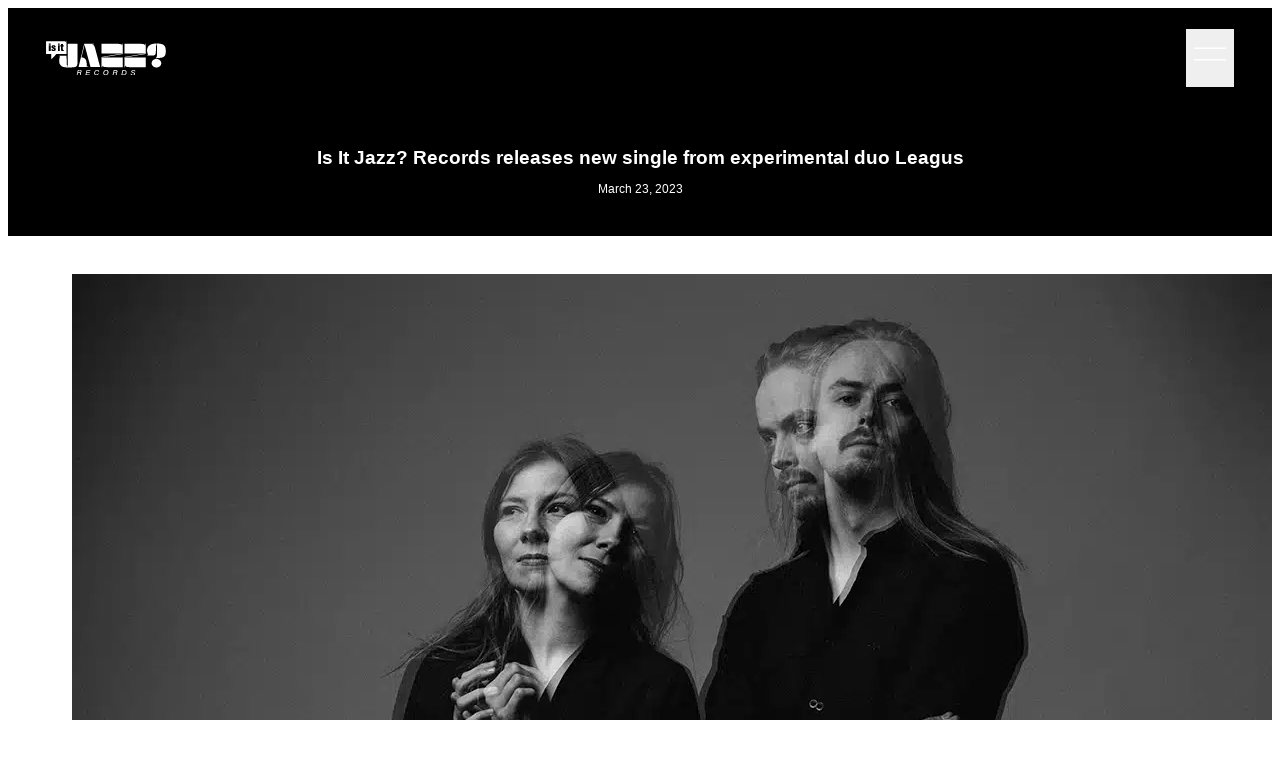

--- FILE ---
content_type: text/html; charset=UTF-8
request_url: https://isitjazzrecords.no/is-it-jazz-records-releases-new-single-from-experimental-duo-leagus/
body_size: 20991
content:
<!DOCTYPE html>
<html lang="en-US" prefix="og: https://ogp.me/ns#">
<head>
	<meta charset="UTF-8" />
	<meta name="viewport" content="width=device-width, initial-scale=1" />
	<style>img:is([sizes="auto" i], [sizes^="auto," i]) { contain-intrinsic-size: 3000px 1500px }</style>
	
<!-- Search Engine Optimization by Rank Math - https://rankmath.com/ -->
<meta name="description" content="With the release date of &quot;Flora Eallin&quot;, the upcoming album from Experimental Duo LEAGUS set for the 28 April, Is it Jazz? Records have today released a new"/>
<meta name="robots" content="follow, index, max-snippet:-1, max-video-preview:-1, max-image-preview:large"/>
<link rel="canonical" href="https://isitjazzrecords.no/is-it-jazz-records-releases-new-single-from-experimental-duo-leagus/" />
<meta property="og:locale" content="en_US" />
<meta property="og:type" content="article" />
<meta property="og:title" content="Is It Jazz? Records releases new single from experimental duo Leagus - Is it Jazz? Records" />
<meta property="og:description" content="With the release date of &quot;Flora Eallin&quot;, the upcoming album from Experimental Duo LEAGUS set for the 28 April, Is it Jazz? Records have today released a new" />
<meta property="og:url" content="https://isitjazzrecords.no/is-it-jazz-records-releases-new-single-from-experimental-duo-leagus/" />
<meta property="og:site_name" content="Is it Jazz? Records" />
<meta property="article:tag" content="Is It Jazz? Records" />
<meta property="article:tag" content="Leagus" />
<meta property="article:tag" content="News" />
<meta property="article:tag" content="Tendril" />
<meta property="article:section" content="News" />
<meta property="og:updated_time" content="2024-12-17T20:41:07+01:00" />
<meta property="og:image" content="https://isitjazzrecords.no/wp-content/uploads/sites/4/2022/11/LEAGUS-Fiskum_.png" />
<meta property="og:image:secure_url" content="https://isitjazzrecords.no/wp-content/uploads/sites/4/2022/11/LEAGUS-Fiskum_.png" />
<meta property="og:image:width" content="1200" />
<meta property="og:image:height" content="800" />
<meta property="og:image:alt" content="LEAGUS" />
<meta property="og:image:type" content="image/png" />
<meta property="article:published_time" content="2023-03-23T11:31:19+01:00" />
<meta property="article:modified_time" content="2024-12-17T20:41:07+01:00" />
<meta property="og:video" content="https://www.youtube.com/embed/6lGg70cCYlA" />
<meta property="video:duration" content="556" />
<meta name="twitter:card" content="summary_large_image" />
<meta name="twitter:title" content="Is It Jazz? Records releases new single from experimental duo Leagus - Is it Jazz? Records" />
<meta name="twitter:description" content="With the release date of &quot;Flora Eallin&quot;, the upcoming album from Experimental Duo LEAGUS set for the 28 April, Is it Jazz? Records have today released a new" />
<meta name="twitter:image" content="https://isitjazzrecords.no/wp-content/uploads/sites/4/2022/11/LEAGUS-Fiskum_.png" />
<meta name="twitter:label1" content="Written by" />
<meta name="twitter:data1" content="Ronnie" />
<meta name="twitter:label2" content="Time to read" />
<meta name="twitter:data2" content="2 minutes" />
<script type="application/ld+json" class="rank-math-schema">{"@context":"https://schema.org","@graph":[{"@type":["MusicStore","Organization"],"@id":"https://isitjazzrecords.no/#organization","name":"Is it jazz? Records","url":"https://isitjazzrecords.no","logo":{"@type":"ImageObject","@id":"https://isitjazzrecords.no/#logo","url":"http://isitjazzrecords.no/wp-content/uploads/sites/4/2022/02/isitjazz-logo.svg","contentUrl":"http://isitjazzrecords.no/wp-content/uploads/sites/4/2022/02/isitjazz-logo.svg","caption":"Is it Jazz? Records","inLanguage":"en-US","width":"598","height":"172"},"openingHours":["Monday,Tuesday,Wednesday,Thursday,Friday,Saturday,Sunday 09:00-17:00"],"image":{"@id":"https://isitjazzrecords.no/#logo"}},{"@type":"WebSite","@id":"https://isitjazzrecords.no/#website","url":"https://isitjazzrecords.no","name":"Is it Jazz? Records","publisher":{"@id":"https://isitjazzrecords.no/#organization"},"inLanguage":"en-US"},{"@type":"ImageObject","@id":"https://isitjazzrecords.no/wp-content/uploads/sites/4/2022/11/LEAGUS-Fiskum_.png","url":"https://isitjazzrecords.no/wp-content/uploads/sites/4/2022/11/LEAGUS-Fiskum_.png","width":"1200","height":"800","caption":"LEAGUS","inLanguage":"en-US"},{"@type":"WebPage","@id":"https://isitjazzrecords.no/is-it-jazz-records-releases-new-single-from-experimental-duo-leagus/#webpage","url":"https://isitjazzrecords.no/is-it-jazz-records-releases-new-single-from-experimental-duo-leagus/","name":"Is It Jazz? Records releases new single from experimental duo Leagus - Is it Jazz? Records","datePublished":"2023-03-23T11:31:19+01:00","dateModified":"2024-12-17T20:41:07+01:00","isPartOf":{"@id":"https://isitjazzrecords.no/#website"},"primaryImageOfPage":{"@id":"https://isitjazzrecords.no/wp-content/uploads/sites/4/2022/11/LEAGUS-Fiskum_.png"},"inLanguage":"en-US"},{"@type":"Person","@id":"https://isitjazzrecords.no/author/ronnie/","name":"Ronnie","url":"https://isitjazzrecords.no/author/ronnie/","image":{"@type":"ImageObject","@id":"https://secure.gravatar.com/avatar/e4da593642a742fefda295605034af41f77b0afd399fd9c8e0299bd968fb10cc?s=96&amp;d=mm&amp;r=g","url":"https://secure.gravatar.com/avatar/e4da593642a742fefda295605034af41f77b0afd399fd9c8e0299bd968fb10cc?s=96&amp;d=mm&amp;r=g","caption":"Ronnie","inLanguage":"en-US"},"worksFor":{"@id":"https://isitjazzrecords.no/#organization"}},{"headline":"Is It Jazz? Records releases new single from experimental duo Leagus - Is it Jazz? Records","description":"With the release date of &quot;Flora Eallin&quot;, the upcoming album from Experimental Duo LEAGUS set for the 28 April, Is it Jazz? Records have today released a new","datePublished":"2023-03-23T11:31:19+01:00","dateModified":"2024-12-17T20:41:07+01:00","image":{"@id":"https://isitjazzrecords.no/wp-content/uploads/sites/4/2022/11/LEAGUS-Fiskum_.png"},"author":{"@id":"https://isitjazzrecords.no/author/ronnie/","name":"Ronnie"},"@type":"NewsArticle","name":"Is It Jazz? Records releases new single from experimental duo Leagus - Is it Jazz? Records","articleSection":"Is it Jazz? Records, Leagus, News","@id":"https://isitjazzrecords.no/is-it-jazz-records-releases-new-single-from-experimental-duo-leagus/#schema-10731","isPartOf":{"@id":"https://isitjazzrecords.no/is-it-jazz-records-releases-new-single-from-experimental-duo-leagus/#webpage"},"publisher":{"@id":"https://isitjazzrecords.no/#organization"},"inLanguage":"en-US","mainEntityOfPage":{"@id":"https://isitjazzrecords.no/is-it-jazz-records-releases-new-single-from-experimental-duo-leagus/#webpage"}},{"@type":"VideoObject","name":"Portrait of a Musical Act: LEAGUS - &quot;Flora Eallin (Live) feat. Nordnorsk Jazzensemble","description":"A MARTIN LOSVIK production.LEAGUS is a contemporary and improvised musical act from Northern Norway, rooted in a coastal Sami tradition. The duo consists of ...","uploadDate":"2023-02-23","thumbnailUrl":"https://isitjazzrecords.no/wp-content/uploads/sites/4/2022/11/LEAGUS-Fiskum_.png","embedUrl":"https://www.youtube.com/embed/6lGg70cCYlA","duration":"PT9M16S","width":"1280","height":"720","isFamilyFriendly":"1","@id":"https://isitjazzrecords.no/is-it-jazz-records-releases-new-single-from-experimental-duo-leagus/#schema-10732","isPartOf":{"@id":"https://isitjazzrecords.no/is-it-jazz-records-releases-new-single-from-experimental-duo-leagus/#webpage"},"publisher":{"@id":"https://isitjazzrecords.no/#organization"},"inLanguage":"en-US","mainEntityOfPage":{"@id":"https://isitjazzrecords.no/is-it-jazz-records-releases-new-single-from-experimental-duo-leagus/#webpage"}}]}</script>
<!-- /Rank Math WordPress SEO plugin -->

<title>Is It Jazz? Records releases new single from experimental duo Leagus - Is it Jazz? Records</title>
<link rel="alternate" type="application/rss+xml" title="Is it Jazz? Records &raquo; Feed" href="https://isitjazzrecords.no/feed/" />
<script>
window._wpemojiSettings = {"baseUrl":"https:\/\/s.w.org\/images\/core\/emoji\/16.0.1\/72x72\/","ext":".png","svgUrl":"https:\/\/s.w.org\/images\/core\/emoji\/16.0.1\/svg\/","svgExt":".svg","source":{"concatemoji":"https:\/\/isitjazzrecords.no\/wp-includes\/js\/wp-emoji-release.min.js?ver=6.8.3"}};
/*! This file is auto-generated */
!function(s,n){var o,i,e;function c(e){try{var t={supportTests:e,timestamp:(new Date).valueOf()};sessionStorage.setItem(o,JSON.stringify(t))}catch(e){}}function p(e,t,n){e.clearRect(0,0,e.canvas.width,e.canvas.height),e.fillText(t,0,0);var t=new Uint32Array(e.getImageData(0,0,e.canvas.width,e.canvas.height).data),a=(e.clearRect(0,0,e.canvas.width,e.canvas.height),e.fillText(n,0,0),new Uint32Array(e.getImageData(0,0,e.canvas.width,e.canvas.height).data));return t.every(function(e,t){return e===a[t]})}function u(e,t){e.clearRect(0,0,e.canvas.width,e.canvas.height),e.fillText(t,0,0);for(var n=e.getImageData(16,16,1,1),a=0;a<n.data.length;a++)if(0!==n.data[a])return!1;return!0}function f(e,t,n,a){switch(t){case"flag":return n(e,"\ud83c\udff3\ufe0f\u200d\u26a7\ufe0f","\ud83c\udff3\ufe0f\u200b\u26a7\ufe0f")?!1:!n(e,"\ud83c\udde8\ud83c\uddf6","\ud83c\udde8\u200b\ud83c\uddf6")&&!n(e,"\ud83c\udff4\udb40\udc67\udb40\udc62\udb40\udc65\udb40\udc6e\udb40\udc67\udb40\udc7f","\ud83c\udff4\u200b\udb40\udc67\u200b\udb40\udc62\u200b\udb40\udc65\u200b\udb40\udc6e\u200b\udb40\udc67\u200b\udb40\udc7f");case"emoji":return!a(e,"\ud83e\udedf")}return!1}function g(e,t,n,a){var r="undefined"!=typeof WorkerGlobalScope&&self instanceof WorkerGlobalScope?new OffscreenCanvas(300,150):s.createElement("canvas"),o=r.getContext("2d",{willReadFrequently:!0}),i=(o.textBaseline="top",o.font="600 32px Arial",{});return e.forEach(function(e){i[e]=t(o,e,n,a)}),i}function t(e){var t=s.createElement("script");t.src=e,t.defer=!0,s.head.appendChild(t)}"undefined"!=typeof Promise&&(o="wpEmojiSettingsSupports",i=["flag","emoji"],n.supports={everything:!0,everythingExceptFlag:!0},e=new Promise(function(e){s.addEventListener("DOMContentLoaded",e,{once:!0})}),new Promise(function(t){var n=function(){try{var e=JSON.parse(sessionStorage.getItem(o));if("object"==typeof e&&"number"==typeof e.timestamp&&(new Date).valueOf()<e.timestamp+604800&&"object"==typeof e.supportTests)return e.supportTests}catch(e){}return null}();if(!n){if("undefined"!=typeof Worker&&"undefined"!=typeof OffscreenCanvas&&"undefined"!=typeof URL&&URL.createObjectURL&&"undefined"!=typeof Blob)try{var e="postMessage("+g.toString()+"("+[JSON.stringify(i),f.toString(),p.toString(),u.toString()].join(",")+"));",a=new Blob([e],{type:"text/javascript"}),r=new Worker(URL.createObjectURL(a),{name:"wpTestEmojiSupports"});return void(r.onmessage=function(e){c(n=e.data),r.terminate(),t(n)})}catch(e){}c(n=g(i,f,p,u))}t(n)}).then(function(e){for(var t in e)n.supports[t]=e[t],n.supports.everything=n.supports.everything&&n.supports[t],"flag"!==t&&(n.supports.everythingExceptFlag=n.supports.everythingExceptFlag&&n.supports[t]);n.supports.everythingExceptFlag=n.supports.everythingExceptFlag&&!n.supports.flag,n.DOMReady=!1,n.readyCallback=function(){n.DOMReady=!0}}).then(function(){return e}).then(function(){var e;n.supports.everything||(n.readyCallback(),(e=n.source||{}).concatemoji?t(e.concatemoji):e.wpemoji&&e.twemoji&&(t(e.twemoji),t(e.wpemoji)))}))}((window,document),window._wpemojiSettings);
</script>
<style id='wp-block-site-logo-inline-css'>
.wp-block-site-logo{box-sizing:border-box;line-height:0}.wp-block-site-logo a{display:inline-block;line-height:0}.wp-block-site-logo.is-default-size img{height:auto;width:120px}.wp-block-site-logo img{height:auto;max-width:100%}.wp-block-site-logo a,.wp-block-site-logo img{border-radius:inherit}.wp-block-site-logo.aligncenter{margin-left:auto;margin-right:auto;text-align:center}:root :where(.wp-block-site-logo.is-style-rounded){border-radius:9999px}
</style>
<style id='karisma-block-core-site-logo-inline-css'>
/*!**************************************************************************************************************************************************************************************************************************************************************************************************!*\
  !*** css ../../../node_modules/css-loader/dist/cjs.js??ruleSet[1].rules[4].use[1]!../../../node_modules/postcss-loader/dist/cjs.js??ruleSet[1].rules[4].use[2]!../../../node_modules/sass-loader/dist/cjs.js??ruleSet[1].rules[4].use[3]!./src/sass/06-blocks/single-blocks/core-site-logo.scss ***!
  \**************************************************************************************************************************************************************************************************************************************************************************************************/


</style>
<style id='wp-block-group-inline-css'>
.wp-block-group{box-sizing:border-box}:where(.wp-block-group.wp-block-group-is-layout-constrained){position:relative}
</style>
<link rel='stylesheet' id='karisma-block-core-group-css' href='https://isitjazzrecords.no/wp-content/themes/karisma/build/core-group.css?ver=18a93b6b85b295372119' media='all' />
<link rel='stylesheet' id='wp-block-button-css' href='https://isitjazzrecords.no/wp-includes/blocks/button/style.min.css?ver=6.8.3' media='all' />
<link rel='stylesheet' id='karisma-block-core-button-css' href='https://isitjazzrecords.no/wp-content/themes/karisma/build/core-button.css?ver=5789e1f68613ecd13d79' media='all' />
<style id='wp-block-buttons-inline-css'>
.wp-block-buttons{box-sizing:border-box}.wp-block-buttons.is-vertical{flex-direction:column}.wp-block-buttons.is-vertical>.wp-block-button:last-child{margin-bottom:0}.wp-block-buttons>.wp-block-button{display:inline-block;margin:0}.wp-block-buttons.is-content-justification-left{justify-content:flex-start}.wp-block-buttons.is-content-justification-left.is-vertical{align-items:flex-start}.wp-block-buttons.is-content-justification-center{justify-content:center}.wp-block-buttons.is-content-justification-center.is-vertical{align-items:center}.wp-block-buttons.is-content-justification-right{justify-content:flex-end}.wp-block-buttons.is-content-justification-right.is-vertical{align-items:flex-end}.wp-block-buttons.is-content-justification-space-between{justify-content:space-between}.wp-block-buttons.aligncenter{text-align:center}.wp-block-buttons:not(.is-content-justification-space-between,.is-content-justification-right,.is-content-justification-left,.is-content-justification-center) .wp-block-button.aligncenter{margin-left:auto;margin-right:auto;width:100%}.wp-block-buttons[style*=text-decoration] .wp-block-button,.wp-block-buttons[style*=text-decoration] .wp-block-button__link{text-decoration:inherit}.wp-block-buttons.has-custom-font-size .wp-block-button__link{font-size:inherit}.wp-block-buttons .wp-block-button__link{width:100%}.wp-block-button.aligncenter{text-align:center}
</style>
<style id='wp-block-navigation-link-inline-css'>
.wp-block-navigation .wp-block-navigation-item__label{overflow-wrap:break-word}.wp-block-navigation .wp-block-navigation-item__description{display:none}.link-ui-tools{border-top:1px solid #f0f0f0;padding:8px}.link-ui-block-inserter{padding-top:8px}.link-ui-block-inserter__back{margin-left:8px;text-transform:uppercase}
</style>
<link rel='stylesheet' id='wp-block-navigation-css' href='https://isitjazzrecords.no/wp-includes/blocks/navigation/style.min.css?ver=6.8.3' media='all' />
<style id='karisma-block-core-navigation-inline-css'>
/*!***************************************************************************************************************************************************************************************************************************************************************************************************!*\
  !*** css ../../../node_modules/css-loader/dist/cjs.js??ruleSet[1].rules[4].use[1]!../../../node_modules/postcss-loader/dist/cjs.js??ruleSet[1].rules[4].use[2]!../../../node_modules/sass-loader/dist/cjs.js??ruleSet[1].rules[4].use[3]!./src/sass/06-blocks/single-blocks/core-navigation.scss ***!
  \***************************************************************************************************************************************************************************************************************************************************************************************************/


</style>
<style id='cloudcatch-light-modal-block-style-inline-css'>
.wp-block-cloudcatch-light-modal-block{background-color:var(--wp--preset--color--white);box-shadow:1px 1px 12px rgba(0,0,0,.1);box-sizing:border-box;display:flex;flex-direction:column;max-height:calc(100svh - 64px);max-width:600px;overflow:hidden;overflow-wrap:break-word;padding:var(--wp--style--modal--padding,32px);position:relative;width:calc(100% - var(--wp--style--root--padding-left, 32px) - var(--wp--style--root--padding-right, 32px))}.admin-bar .wp-block-cloudcatch-light-modal-block{max-height:calc(100svh - 96px);transform:translateY(16px)}@media(max-width:782px){.admin-bar .wp-block-cloudcatch-light-modal-block{max-height:calc(100svh - 110px);transform:translateY(23px)}}.wp-block-cloudcatch-light-modal-block__wrapper{background-color:rgba(0,0,0,.1);display:none}.wp-block-cloudcatch-light-modal-block__wrapper.is-open{align-items:center;display:inline-flex;height:100%;justify-content:center;left:0;margin:0;max-width:none!important;position:fixed;top:0;width:100%;z-index:10000}.wp-block-cloudcatch-light-modal-block__content{height:inherit;overflow:auto;overscroll-behavior:contain}.wp-block-cloudcatch-light-modal-block__close{-webkit-appearance:none;-moz-appearance:none;appearance:none;background-color:hsla(0,0%,100%,.125);border:none;border-radius:50%;box-shadow:none;cursor:pointer;line-height:0;margin:0;padding:.75rem;position:absolute;right:8px;top:8px;transition:background-color .2s ease-in-out;z-index:10001}.wp-block-cloudcatch-light-modal-block__close:focus,.wp-block-cloudcatch-light-modal-block__close:hover{background-color:hsla(0,0%,100%,.2)}

</style>
<style id='wp-block-post-title-inline-css'>
.wp-block-post-title{box-sizing:border-box;word-break:break-word}.wp-block-post-title :where(a){display:inline-block;font-family:inherit;font-size:inherit;font-style:inherit;font-weight:inherit;letter-spacing:inherit;line-height:inherit;text-decoration:inherit}
</style>
<style id='wp-block-post-date-inline-css'>
.wp-block-post-date{box-sizing:border-box}
</style>
<link rel='stylesheet' id='wp-block-post-featured-image-css' href='https://isitjazzrecords.no/wp-includes/blocks/post-featured-image/style.min.css?ver=6.8.3' media='all' />
<style id='wp-block-paragraph-inline-css'>
.is-small-text{font-size:.875em}.is-regular-text{font-size:1em}.is-large-text{font-size:2.25em}.is-larger-text{font-size:3em}.has-drop-cap:not(:focus):first-letter{float:left;font-size:8.4em;font-style:normal;font-weight:100;line-height:.68;margin:.05em .1em 0 0;text-transform:uppercase}body.rtl .has-drop-cap:not(:focus):first-letter{float:none;margin-left:.1em}p.has-drop-cap.has-background{overflow:hidden}:root :where(p.has-background){padding:1.25em 2.375em}:where(p.has-text-color:not(.has-link-color)) a{color:inherit}p.has-text-align-left[style*="writing-mode:vertical-lr"],p.has-text-align-right[style*="writing-mode:vertical-rl"]{rotate:180deg}
</style>
<style id='karisma-block-core-paragraph-inline-css'>
/*!**************************************************************************************************************************************************************************************************************************************************************************************************!*\
  !*** css ../../../node_modules/css-loader/dist/cjs.js??ruleSet[1].rules[4].use[1]!../../../node_modules/postcss-loader/dist/cjs.js??ruleSet[1].rules[4].use[2]!../../../node_modules/sass-loader/dist/cjs.js??ruleSet[1].rules[4].use[3]!./src/sass/06-blocks/single-blocks/core-paragraph.scss ***!
  \**************************************************************************************************************************************************************************************************************************************************************************************************/
.has-subheading-font-size {
  text-transform: uppercase;
  letter-spacing: 0.1em;
}
.has-subheading-font-size + .wp-block-heading {
  margin-top: 0.2em;
}

/*# sourceMappingURL=core-paragraph.css.map*/
</style>
<link rel='stylesheet' id='wp-block-image-css' href='https://isitjazzrecords.no/wp-includes/blocks/image/style.min.css?ver=6.8.3' media='all' />
<style id='karisma-block-core-image-inline-css'>
/*!**********************************************************************************************************************************************************************************************************************************************************************************************!*\
  !*** css ../../../node_modules/css-loader/dist/cjs.js??ruleSet[1].rules[4].use[1]!../../../node_modules/postcss-loader/dist/cjs.js??ruleSet[1].rules[4].use[2]!../../../node_modules/sass-loader/dist/cjs.js??ruleSet[1].rules[4].use[3]!./src/sass/06-blocks/single-blocks/core-image.scss ***!
  \**********************************************************************************************************************************************************************************************************************************************************************************************/
.entry-content > .wp-block-image {
  margin-top: var(--wp--preset--spacing--3);
  margin-bottom: var(--wp--preset--spacing--3);
}

.wp-block-image {
  line-height: 0;
  width: 100%;
}
.wp-block-image .wp-element-caption {
  padding-top: 0.5em;
  line-height: 1.6;
}
@media screen and (max-width: 871px) {
  .wp-block-image.is-style-mobile-30 {
    transform: scale(0.3);
    transform-origin: center left;
  }
  .wp-block-image.is-style-mobile-50 {
    transform: scale(0.5);
    transform-origin: center left;
  }
  .wp-block-image.is-style-mobile-75 {
    transform: scale(0.75);
    transform-origin: center left;
  }
}

/*# sourceMappingURL=core-image.css.map*/
</style>
<style id='wp-block-embed-inline-css'>
.wp-block-embed.alignleft,.wp-block-embed.alignright,.wp-block[data-align=left]>[data-type="core/embed"],.wp-block[data-align=right]>[data-type="core/embed"]{max-width:360px;width:100%}.wp-block-embed.alignleft .wp-block-embed__wrapper,.wp-block-embed.alignright .wp-block-embed__wrapper,.wp-block[data-align=left]>[data-type="core/embed"] .wp-block-embed__wrapper,.wp-block[data-align=right]>[data-type="core/embed"] .wp-block-embed__wrapper{min-width:280px}.wp-block-cover .wp-block-embed{min-height:240px;min-width:320px}.wp-block-embed{overflow-wrap:break-word}.wp-block-embed :where(figcaption){margin-bottom:1em;margin-top:.5em}.wp-block-embed iframe{max-width:100%}.wp-block-embed__wrapper{position:relative}.wp-embed-responsive .wp-has-aspect-ratio .wp-block-embed__wrapper:before{content:"";display:block;padding-top:50%}.wp-embed-responsive .wp-has-aspect-ratio iframe{bottom:0;height:100%;left:0;position:absolute;right:0;top:0;width:100%}.wp-embed-responsive .wp-embed-aspect-21-9 .wp-block-embed__wrapper:before{padding-top:42.85%}.wp-embed-responsive .wp-embed-aspect-18-9 .wp-block-embed__wrapper:before{padding-top:50%}.wp-embed-responsive .wp-embed-aspect-16-9 .wp-block-embed__wrapper:before{padding-top:56.25%}.wp-embed-responsive .wp-embed-aspect-4-3 .wp-block-embed__wrapper:before{padding-top:75%}.wp-embed-responsive .wp-embed-aspect-1-1 .wp-block-embed__wrapper:before{padding-top:100%}.wp-embed-responsive .wp-embed-aspect-9-16 .wp-block-embed__wrapper:before{padding-top:177.77%}.wp-embed-responsive .wp-embed-aspect-1-2 .wp-block-embed__wrapper:before{padding-top:200%}
</style>
<style id='karisma-block-core-embed-inline-css'>
/*!**********************************************************************************************************************************************************************************************************************************************************************************************!*\
  !*** css ../../../node_modules/css-loader/dist/cjs.js??ruleSet[1].rules[4].use[1]!../../../node_modules/postcss-loader/dist/cjs.js??ruleSet[1].rules[4].use[2]!../../../node_modules/sass-loader/dist/cjs.js??ruleSet[1].rules[4].use[3]!./src/sass/06-blocks/single-blocks/core-embed.scss ***!
  \**********************************************************************************************************************************************************************************************************************************************************************************************/
.wp-block-embed.is-style-aspect-ratio-4-3 .wp-block-embed__wrapper {
  aspect-ratio: 4/3;
  min-height: unset;
}

/*# sourceMappingURL=core-embed.css.map*/
</style>
<style id='wp-block-post-content-inline-css'>
.wp-block-post-content{display:flow-root}
</style>
<style id='wp-block-post-template-inline-css'>
.wp-block-post-template{box-sizing:border-box;list-style:none;margin-bottom:0;margin-top:0;max-width:100%;padding:0}.wp-block-post-template.is-flex-container{display:flex;flex-direction:row;flex-wrap:wrap;gap:1.25em}.wp-block-post-template.is-flex-container>li{margin:0;width:100%}@media (min-width:600px){.wp-block-post-template.is-flex-container.is-flex-container.columns-2>li{width:calc(50% - .625em)}.wp-block-post-template.is-flex-container.is-flex-container.columns-3>li{width:calc(33.33333% - .83333em)}.wp-block-post-template.is-flex-container.is-flex-container.columns-4>li{width:calc(25% - .9375em)}.wp-block-post-template.is-flex-container.is-flex-container.columns-5>li{width:calc(20% - 1em)}.wp-block-post-template.is-flex-container.is-flex-container.columns-6>li{width:calc(16.66667% - 1.04167em)}}@media (max-width:600px){.wp-block-post-template-is-layout-grid.wp-block-post-template-is-layout-grid.wp-block-post-template-is-layout-grid.wp-block-post-template-is-layout-grid{grid-template-columns:1fr}}.wp-block-post-template-is-layout-constrained>li>.alignright,.wp-block-post-template-is-layout-flow>li>.alignright{float:right;margin-inline-end:0;margin-inline-start:2em}.wp-block-post-template-is-layout-constrained>li>.alignleft,.wp-block-post-template-is-layout-flow>li>.alignleft{float:left;margin-inline-end:2em;margin-inline-start:0}.wp-block-post-template-is-layout-constrained>li>.aligncenter,.wp-block-post-template-is-layout-flow>li>.aligncenter{margin-inline-end:auto;margin-inline-start:auto}
</style>
<style id='karisma-block-core-query-inline-css'>
/*!**********************************************************************************************************************************************************************************************************************************************************************************************!*\
  !*** css ../../../node_modules/css-loader/dist/cjs.js??ruleSet[1].rules[4].use[1]!../../../node_modules/postcss-loader/dist/cjs.js??ruleSet[1].rules[4].use[2]!../../../node_modules/sass-loader/dist/cjs.js??ruleSet[1].rules[4].use[3]!./src/sass/06-blocks/single-blocks/core-query.scss ***!
  \**********************************************************************************************************************************************************************************************************************************************************************************************/
@media (max-width: 982px) {
  .wp-block-query.is-style-two-col-mobile .wp-block-post-template-is-layout-grid {
    grid-template-columns: 1fr 1fr !important;
  }
}

/*# sourceMappingURL=core-query.css.map*/
</style>
<style id='wp-block-heading-inline-css'>
h1.has-background,h2.has-background,h3.has-background,h4.has-background,h5.has-background,h6.has-background{padding:1.25em 2.375em}h1.has-text-align-left[style*=writing-mode]:where([style*=vertical-lr]),h1.has-text-align-right[style*=writing-mode]:where([style*=vertical-rl]),h2.has-text-align-left[style*=writing-mode]:where([style*=vertical-lr]),h2.has-text-align-right[style*=writing-mode]:where([style*=vertical-rl]),h3.has-text-align-left[style*=writing-mode]:where([style*=vertical-lr]),h3.has-text-align-right[style*=writing-mode]:where([style*=vertical-rl]),h4.has-text-align-left[style*=writing-mode]:where([style*=vertical-lr]),h4.has-text-align-right[style*=writing-mode]:where([style*=vertical-rl]),h5.has-text-align-left[style*=writing-mode]:where([style*=vertical-lr]),h5.has-text-align-right[style*=writing-mode]:where([style*=vertical-rl]),h6.has-text-align-left[style*=writing-mode]:where([style*=vertical-lr]),h6.has-text-align-right[style*=writing-mode]:where([style*=vertical-rl]){rotate:180deg}
</style>
<style id='karisma-block-core-heading-inline-css'>
/*!************************************************************************************************************************************************************************************************************************************************************************************************!*\
  !*** css ../../../node_modules/css-loader/dist/cjs.js??ruleSet[1].rules[4].use[1]!../../../node_modules/postcss-loader/dist/cjs.js??ruleSet[1].rules[4].use[2]!../../../node_modules/sass-loader/dist/cjs.js??ruleSet[1].rules[4].use[3]!./src/sass/06-blocks/single-blocks/core-heading.scss ***!
  \************************************************************************************************************************************************************************************************************************************************************************************************/
.single-post h2.wp-block-heading:not([class*=font-size]) {
  font-size: 1.4rem;
}
.single-post h3.wp-block-heading {
  font-size: 1.1rem;
}

.entry-content > .wp-block-heading + [class*=wp-block] {
  margin-top: var(--wp--preset--spacing--3);
}

/*# sourceMappingURL=core-heading.css.map*/
</style>
<style id='wp-block-columns-inline-css'>
.wp-block-columns{align-items:normal!important;box-sizing:border-box;display:flex;flex-wrap:wrap!important}@media (min-width:782px){.wp-block-columns{flex-wrap:nowrap!important}}.wp-block-columns.are-vertically-aligned-top{align-items:flex-start}.wp-block-columns.are-vertically-aligned-center{align-items:center}.wp-block-columns.are-vertically-aligned-bottom{align-items:flex-end}@media (max-width:781px){.wp-block-columns:not(.is-not-stacked-on-mobile)>.wp-block-column{flex-basis:100%!important}}@media (min-width:782px){.wp-block-columns:not(.is-not-stacked-on-mobile)>.wp-block-column{flex-basis:0;flex-grow:1}.wp-block-columns:not(.is-not-stacked-on-mobile)>.wp-block-column[style*=flex-basis]{flex-grow:0}}.wp-block-columns.is-not-stacked-on-mobile{flex-wrap:nowrap!important}.wp-block-columns.is-not-stacked-on-mobile>.wp-block-column{flex-basis:0;flex-grow:1}.wp-block-columns.is-not-stacked-on-mobile>.wp-block-column[style*=flex-basis]{flex-grow:0}:where(.wp-block-columns){margin-bottom:1.75em}:where(.wp-block-columns.has-background){padding:1.25em 2.375em}.wp-block-column{flex-grow:1;min-width:0;overflow-wrap:break-word;word-break:break-word}.wp-block-column.is-vertically-aligned-top{align-self:flex-start}.wp-block-column.is-vertically-aligned-center{align-self:center}.wp-block-column.is-vertically-aligned-bottom{align-self:flex-end}.wp-block-column.is-vertically-aligned-stretch{align-self:stretch}.wp-block-column.is-vertically-aligned-bottom,.wp-block-column.is-vertically-aligned-center,.wp-block-column.is-vertically-aligned-top{width:100%}
</style>
<link rel='stylesheet' id='karisma-block-core-columns-css' href='https://isitjazzrecords.no/wp-content/themes/karisma/build/core-columns.css?ver=c324cbd35d47dd74342b' media='all' />
<link rel='stylesheet' id='wp-block-social-links-css' href='https://isitjazzrecords.no/wp-includes/blocks/social-links/style.min.css?ver=6.8.3' media='all' />
<style id='wp-emoji-styles-inline-css'>

	img.wp-smiley, img.emoji {
		display: inline !important;
		border: none !important;
		box-shadow: none !important;
		height: 1em !important;
		width: 1em !important;
		margin: 0 0.07em !important;
		vertical-align: -0.1em !important;
		background: none !important;
		padding: 0 !important;
	}
</style>
<link rel='stylesheet' id='wp-block-library-css' href='https://isitjazzrecords.no/wp-includes/css/dist/block-library/common.min.css?ver=6.8.3' media='all' />
<link rel='stylesheet' id='agl-css' href='https://isitjazzrecords.no/wp-content/plugins/animategl/css/animategl.css?ver=1.4.24' media='all' />
<style id='global-styles-inline-css'>
:root{--wp--preset--aspect-ratio--square: 1;--wp--preset--aspect-ratio--4-3: 4/3;--wp--preset--aspect-ratio--3-4: 3/4;--wp--preset--aspect-ratio--3-2: 3/2;--wp--preset--aspect-ratio--2-3: 2/3;--wp--preset--aspect-ratio--16-9: 16/9;--wp--preset--aspect-ratio--9-16: 9/16;--wp--preset--color--black: #000000;--wp--preset--color--cyan-bluish-gray: #abb8c3;--wp--preset--color--white: #ffffff;--wp--preset--color--pale-pink: #f78da7;--wp--preset--color--vivid-red: #cf2e2e;--wp--preset--color--luminous-vivid-orange: #ff6900;--wp--preset--color--luminous-vivid-amber: #fcb900;--wp--preset--color--light-green-cyan: #7bdcb5;--wp--preset--color--vivid-green-cyan: #00d084;--wp--preset--color--pale-cyan-blue: #8ed1fc;--wp--preset--color--vivid-cyan-blue: #0693e3;--wp--preset--color--vivid-purple: #9b51e0;--wp--preset--color--base: #fff;--wp--preset--color--contrast: #000;--wp--preset--color--primary: #0057FF;--wp--preset--color--accent: #fcd144;--wp--preset--color--bg-light: #F5F4F2;--wp--preset--color--bg-medium: #ABABAB;--wp--preset--color--bg-dark: #707070;--wp--preset--gradient--vivid-cyan-blue-to-vivid-purple: linear-gradient(135deg,rgba(6,147,227,1) 0%,rgb(155,81,224) 100%);--wp--preset--gradient--light-green-cyan-to-vivid-green-cyan: linear-gradient(135deg,rgb(122,220,180) 0%,rgb(0,208,130) 100%);--wp--preset--gradient--luminous-vivid-amber-to-luminous-vivid-orange: linear-gradient(135deg,rgba(252,185,0,1) 0%,rgba(255,105,0,1) 100%);--wp--preset--gradient--luminous-vivid-orange-to-vivid-red: linear-gradient(135deg,rgba(255,105,0,1) 0%,rgb(207,46,46) 100%);--wp--preset--gradient--very-light-gray-to-cyan-bluish-gray: linear-gradient(135deg,rgb(238,238,238) 0%,rgb(169,184,195) 100%);--wp--preset--gradient--cool-to-warm-spectrum: linear-gradient(135deg,rgb(74,234,220) 0%,rgb(151,120,209) 20%,rgb(207,42,186) 40%,rgb(238,44,130) 60%,rgb(251,105,98) 80%,rgb(254,248,76) 100%);--wp--preset--gradient--blush-light-purple: linear-gradient(135deg,rgb(255,206,236) 0%,rgb(152,150,240) 100%);--wp--preset--gradient--blush-bordeaux: linear-gradient(135deg,rgb(254,205,165) 0%,rgb(254,45,45) 50%,rgb(107,0,62) 100%);--wp--preset--gradient--luminous-dusk: linear-gradient(135deg,rgb(255,203,112) 0%,rgb(199,81,192) 50%,rgb(65,88,208) 100%);--wp--preset--gradient--pale-ocean: linear-gradient(135deg,rgb(255,245,203) 0%,rgb(182,227,212) 50%,rgb(51,167,181) 100%);--wp--preset--gradient--electric-grass: linear-gradient(135deg,rgb(202,248,128) 0%,rgb(113,206,126) 100%);--wp--preset--gradient--midnight: linear-gradient(135deg,rgb(2,3,129) 0%,rgb(40,116,252) 100%);--wp--preset--font-size--small: 13px;--wp--preset--font-size--medium: clamp(14px, 0.875rem + ((1vw - 3.2px) * 0.469), 20px);--wp--preset--font-size--large: clamp(22.041px, 1.378rem + ((1vw - 3.2px) * 1.091), 36px);--wp--preset--font-size--x-large: clamp(25.014px, 1.563rem + ((1vw - 3.2px) * 1.327), 42px);--wp--preset--font-size--xs: clamp(0.75rem, 0.712rem + 0.163vw, 0.875rem);--wp--preset--font-size--sm: clamp(0.875rem, 0.837rem + 0.163vw, 1rem);--wp--preset--font-size--base: clamp(1.125rem, 1.087rem + 0.163vw, 1.25rem);--wp--preset--font-size--md: clamp(1.25rem, 1.173rem + 0.327vw, 1.5rem);--wp--preset--font-size--lg: clamp(1.5rem, 1.347rem + 0.653vw, 2rem);--wp--preset--font-size--xlg: clamp(1.75rem, 1.52rem + 0.98vw, 2.5rem);--wp--preset--font-size--xxlg: clamp(1.75rem, 1.444rem + 1.306vw, 2.75rem);--wp--preset--font-size--xxxlg: clamp(2.125rem, 1.439rem + 2.927vw, 4rem);--wp--preset--font-family--body: -apple-system,BlinkMacSystemFont,"Segoe UI",Roboto,Oxygen-Sans,Ubuntu,Cantarell,"Helvetica Neue",sans-serif;--wp--preset--font-family--inter: "Inter", sans-serif;--wp--preset--font-family--cardo: Cardo;--wp--preset--spacing--20: 0.44rem;--wp--preset--spacing--30: 0.67rem;--wp--preset--spacing--40: 1rem;--wp--preset--spacing--50: 1.5rem;--wp--preset--spacing--60: 2.25rem;--wp--preset--spacing--70: 3.38rem;--wp--preset--spacing--80: 5.06rem;--wp--preset--spacing--1: clamp(0.5rem, 0.347rem + 0.653vi, 1rem);--wp--preset--spacing--2: clamp(1rem, 0.847rem + 0.653vw, 1.5rem);--wp--preset--spacing--3: clamp(1.25rem, 0.793rem + 1.951vw, 2.5rem);--wp--preset--spacing--4: clamp(1.875rem, 1.301rem + 2.449vi, 3.75rem);--wp--preset--spacing--5: clamp(2.5rem, 1.585rem + 3.902vw, 5rem);--wp--preset--spacing--6: clamp(3.75rem, 2.835rem + 3.902vw, 6.25rem);--wp--preset--shadow--natural: 6px 6px 9px rgba(0, 0, 0, 0.2);--wp--preset--shadow--deep: 12px 12px 50px rgba(0, 0, 0, 0.4);--wp--preset--shadow--sharp: 6px 6px 0px rgba(0, 0, 0, 0.2);--wp--preset--shadow--outlined: 6px 6px 0px -3px rgba(255, 255, 255, 1), 6px 6px rgba(0, 0, 0, 1);--wp--preset--shadow--crisp: 6px 6px 0px rgba(0, 0, 0, 1);}p{--wp--preset--font-size--sm-text: clamp(0.875rem, 0.837rem + 0.163vw, 1rem);--wp--preset--font-size--base-text: clamp(1rem, 0.962rem + 0.163vw, 1.125rem);--wp--preset--font-size--md-text: clamp(1.125rem, 1.048rem + 0.327vw, 1.375rem);--wp--preset--font-size--lg-text: clamp(1.25rem, 1.173rem + 0.327vw, 1.5rem);--wp--preset--font-size--lead-text: clamp(1rem, 0.923rem + 0.327vw, 1.25rem);--wp--preset--font-size--subheading: clamp(0.756rem, 0.712rem + 0.163vw, 0.88rem);}.wp-block-list{--wp--preset--font-size--sm-text: clamp(0.875rem, 0.837rem + 0.163vw, 1rem);--wp--preset--font-size--base-text: clamp(1rem, 0.962rem + 0.163vw, 1.125rem);--wp--preset--font-size--md-text: clamp(1.25rem, 1.173rem + 0.327vw, 1.5rem);--wp--preset--font-size--lg-text: clamp(1.375rem, 1.26rem + 0.49vw, 1.75rem);}:root { --wp--style--global--content-size: 724px;--wp--style--global--wide-size: 1600px; }:where(body) { margin: 0; }.wp-site-blocks { padding-top: var(--wp--style--root--padding-top); padding-bottom: var(--wp--style--root--padding-bottom); }.has-global-padding { padding-right: var(--wp--style--root--padding-right); padding-left: var(--wp--style--root--padding-left); }.has-global-padding > .alignfull { margin-right: calc(var(--wp--style--root--padding-right) * -1); margin-left: calc(var(--wp--style--root--padding-left) * -1); }.has-global-padding :where(:not(.alignfull.is-layout-flow) > .has-global-padding:not(.wp-block-block, .alignfull)) { padding-right: 0; padding-left: 0; }.has-global-padding :where(:not(.alignfull.is-layout-flow) > .has-global-padding:not(.wp-block-block, .alignfull)) > .alignfull { margin-left: 0; margin-right: 0; }.wp-site-blocks > .alignleft { float: left; margin-right: 2em; }.wp-site-blocks > .alignright { float: right; margin-left: 2em; }.wp-site-blocks > .aligncenter { justify-content: center; margin-left: auto; margin-right: auto; }:where(.wp-site-blocks) > * { margin-block-start: false; margin-block-end: 0; }:where(.wp-site-blocks) > :first-child { margin-block-start: 0; }:where(.wp-site-blocks) > :last-child { margin-block-end: 0; }:root { --wp--style--block-gap: false; }:root :where(.is-layout-flow) > :first-child{margin-block-start: 0;}:root :where(.is-layout-flow) > :last-child{margin-block-end: 0;}:root :where(.is-layout-flow) > *{margin-block-start: false;margin-block-end: 0;}:root :where(.is-layout-constrained) > :first-child{margin-block-start: 0;}:root :where(.is-layout-constrained) > :last-child{margin-block-end: 0;}:root :where(.is-layout-constrained) > *{margin-block-start: false;margin-block-end: 0;}:root :where(.is-layout-flex){gap: false;}:root :where(.is-layout-grid){gap: false;}.is-layout-flow > .alignleft{float: left;margin-inline-start: 0;margin-inline-end: 2em;}.is-layout-flow > .alignright{float: right;margin-inline-start: 2em;margin-inline-end: 0;}.is-layout-flow > .aligncenter{margin-left: auto !important;margin-right: auto !important;}.is-layout-constrained > .alignleft{float: left;margin-inline-start: 0;margin-inline-end: 2em;}.is-layout-constrained > .alignright{float: right;margin-inline-start: 2em;margin-inline-end: 0;}.is-layout-constrained > .aligncenter{margin-left: auto !important;margin-right: auto !important;}.is-layout-constrained > :where(:not(.alignleft):not(.alignright):not(.alignfull)){max-width: var(--wp--style--global--content-size);margin-left: auto !important;margin-right: auto !important;}.is-layout-constrained > .alignwide{max-width: var(--wp--style--global--wide-size);}body .is-layout-flex{display: flex;}.is-layout-flex{flex-wrap: wrap;align-items: center;}.is-layout-flex > :is(*, div){margin: 0;}body .is-layout-grid{display: grid;}.is-layout-grid > :is(*, div){margin: 0;}body{background-color: var(--wp--preset--color--base);color: var(--wp--preset--color--contrast);font-family: var(--wp--preset--font-family--body);font-size: clamp(14px, 0.875rem + ((1vw - 3.2px) * 0.156), 16px);font-weight: 400;line-height: 1.6;--wp--style--root--padding-top: 0rem;--wp--style--root--padding-right: 5vw;--wp--style--root--padding-bottom: 0rem;--wp--style--root--padding-left: 5vw;}a:where(:not(.wp-element-button)){color: var(--wp--preset--color--contrast);font-weight: 600;text-decoration: none;}h1, h2, h3, h4, h5, h6{font-weight: 600;line-height: 1.25;}h1{font-size: var(--wp--preset--font-size--xlg);}h2{font-size: var(--wp--preset--font-size--lg);}h3{font-size: var(--wp--preset--font-size--md);}h4{font-size: var(--wp--preset--font-size--base);}h5{font-size: var(--wp--preset--font-size--sm);}h6{font-size: var(--wp--preset--font-size--sm);}:root :where(.wp-element-button, .wp-block-button__link){background-color: var(--wp--preset--color--contrast);border-radius: 0;border-width: 0;color: var(--wp--preset--color--base);font-family: inherit;font-size: 14px;font-weight: 700;line-height: 1;padding-top: 1.4em;padding-right: 1.8em;padding-bottom: 1.4em;padding-left: 1.8em;text-decoration: none;}:root :where(.wp-element-button:hover, .wp-block-button__link:hover){background-color: var(--wp--preset--color--primary);color: var(--wp--preset--color--base);}.has-black-color{color: var(--wp--preset--color--black) !important;}.has-cyan-bluish-gray-color{color: var(--wp--preset--color--cyan-bluish-gray) !important;}.has-white-color{color: var(--wp--preset--color--white) !important;}.has-pale-pink-color{color: var(--wp--preset--color--pale-pink) !important;}.has-vivid-red-color{color: var(--wp--preset--color--vivid-red) !important;}.has-luminous-vivid-orange-color{color: var(--wp--preset--color--luminous-vivid-orange) !important;}.has-luminous-vivid-amber-color{color: var(--wp--preset--color--luminous-vivid-amber) !important;}.has-light-green-cyan-color{color: var(--wp--preset--color--light-green-cyan) !important;}.has-vivid-green-cyan-color{color: var(--wp--preset--color--vivid-green-cyan) !important;}.has-pale-cyan-blue-color{color: var(--wp--preset--color--pale-cyan-blue) !important;}.has-vivid-cyan-blue-color{color: var(--wp--preset--color--vivid-cyan-blue) !important;}.has-vivid-purple-color{color: var(--wp--preset--color--vivid-purple) !important;}.has-base-color{color: var(--wp--preset--color--base) !important;}.has-contrast-color{color: var(--wp--preset--color--contrast) !important;}.has-primary-color{color: var(--wp--preset--color--primary) !important;}.has-accent-color{color: var(--wp--preset--color--accent) !important;}.has-bg-light-color{color: var(--wp--preset--color--bg-light) !important;}.has-bg-medium-color{color: var(--wp--preset--color--bg-medium) !important;}.has-bg-dark-color{color: var(--wp--preset--color--bg-dark) !important;}.has-black-background-color{background-color: var(--wp--preset--color--black) !important;}.has-cyan-bluish-gray-background-color{background-color: var(--wp--preset--color--cyan-bluish-gray) !important;}.has-white-background-color{background-color: var(--wp--preset--color--white) !important;}.has-pale-pink-background-color{background-color: var(--wp--preset--color--pale-pink) !important;}.has-vivid-red-background-color{background-color: var(--wp--preset--color--vivid-red) !important;}.has-luminous-vivid-orange-background-color{background-color: var(--wp--preset--color--luminous-vivid-orange) !important;}.has-luminous-vivid-amber-background-color{background-color: var(--wp--preset--color--luminous-vivid-amber) !important;}.has-light-green-cyan-background-color{background-color: var(--wp--preset--color--light-green-cyan) !important;}.has-vivid-green-cyan-background-color{background-color: var(--wp--preset--color--vivid-green-cyan) !important;}.has-pale-cyan-blue-background-color{background-color: var(--wp--preset--color--pale-cyan-blue) !important;}.has-vivid-cyan-blue-background-color{background-color: var(--wp--preset--color--vivid-cyan-blue) !important;}.has-vivid-purple-background-color{background-color: var(--wp--preset--color--vivid-purple) !important;}.has-base-background-color{background-color: var(--wp--preset--color--base) !important;}.has-contrast-background-color{background-color: var(--wp--preset--color--contrast) !important;}.has-primary-background-color{background-color: var(--wp--preset--color--primary) !important;}.has-accent-background-color{background-color: var(--wp--preset--color--accent) !important;}.has-bg-light-background-color{background-color: var(--wp--preset--color--bg-light) !important;}.has-bg-medium-background-color{background-color: var(--wp--preset--color--bg-medium) !important;}.has-bg-dark-background-color{background-color: var(--wp--preset--color--bg-dark) !important;}.has-black-border-color{border-color: var(--wp--preset--color--black) !important;}.has-cyan-bluish-gray-border-color{border-color: var(--wp--preset--color--cyan-bluish-gray) !important;}.has-white-border-color{border-color: var(--wp--preset--color--white) !important;}.has-pale-pink-border-color{border-color: var(--wp--preset--color--pale-pink) !important;}.has-vivid-red-border-color{border-color: var(--wp--preset--color--vivid-red) !important;}.has-luminous-vivid-orange-border-color{border-color: var(--wp--preset--color--luminous-vivid-orange) !important;}.has-luminous-vivid-amber-border-color{border-color: var(--wp--preset--color--luminous-vivid-amber) !important;}.has-light-green-cyan-border-color{border-color: var(--wp--preset--color--light-green-cyan) !important;}.has-vivid-green-cyan-border-color{border-color: var(--wp--preset--color--vivid-green-cyan) !important;}.has-pale-cyan-blue-border-color{border-color: var(--wp--preset--color--pale-cyan-blue) !important;}.has-vivid-cyan-blue-border-color{border-color: var(--wp--preset--color--vivid-cyan-blue) !important;}.has-vivid-purple-border-color{border-color: var(--wp--preset--color--vivid-purple) !important;}.has-base-border-color{border-color: var(--wp--preset--color--base) !important;}.has-contrast-border-color{border-color: var(--wp--preset--color--contrast) !important;}.has-primary-border-color{border-color: var(--wp--preset--color--primary) !important;}.has-accent-border-color{border-color: var(--wp--preset--color--accent) !important;}.has-bg-light-border-color{border-color: var(--wp--preset--color--bg-light) !important;}.has-bg-medium-border-color{border-color: var(--wp--preset--color--bg-medium) !important;}.has-bg-dark-border-color{border-color: var(--wp--preset--color--bg-dark) !important;}.has-vivid-cyan-blue-to-vivid-purple-gradient-background{background: var(--wp--preset--gradient--vivid-cyan-blue-to-vivid-purple) !important;}.has-light-green-cyan-to-vivid-green-cyan-gradient-background{background: var(--wp--preset--gradient--light-green-cyan-to-vivid-green-cyan) !important;}.has-luminous-vivid-amber-to-luminous-vivid-orange-gradient-background{background: var(--wp--preset--gradient--luminous-vivid-amber-to-luminous-vivid-orange) !important;}.has-luminous-vivid-orange-to-vivid-red-gradient-background{background: var(--wp--preset--gradient--luminous-vivid-orange-to-vivid-red) !important;}.has-very-light-gray-to-cyan-bluish-gray-gradient-background{background: var(--wp--preset--gradient--very-light-gray-to-cyan-bluish-gray) !important;}.has-cool-to-warm-spectrum-gradient-background{background: var(--wp--preset--gradient--cool-to-warm-spectrum) !important;}.has-blush-light-purple-gradient-background{background: var(--wp--preset--gradient--blush-light-purple) !important;}.has-blush-bordeaux-gradient-background{background: var(--wp--preset--gradient--blush-bordeaux) !important;}.has-luminous-dusk-gradient-background{background: var(--wp--preset--gradient--luminous-dusk) !important;}.has-pale-ocean-gradient-background{background: var(--wp--preset--gradient--pale-ocean) !important;}.has-electric-grass-gradient-background{background: var(--wp--preset--gradient--electric-grass) !important;}.has-midnight-gradient-background{background: var(--wp--preset--gradient--midnight) !important;}.has-small-font-size{font-size: var(--wp--preset--font-size--small) !important;}.has-medium-font-size{font-size: var(--wp--preset--font-size--medium) !important;}.has-large-font-size{font-size: var(--wp--preset--font-size--large) !important;}.has-x-large-font-size{font-size: var(--wp--preset--font-size--x-large) !important;}.has-xs-font-size{font-size: var(--wp--preset--font-size--xs) !important;}.has-sm-font-size{font-size: var(--wp--preset--font-size--sm) !important;}.has-base-font-size{font-size: var(--wp--preset--font-size--base) !important;}.has-md-font-size{font-size: var(--wp--preset--font-size--md) !important;}.has-lg-font-size{font-size: var(--wp--preset--font-size--lg) !important;}.has-xlg-font-size{font-size: var(--wp--preset--font-size--xlg) !important;}.has-xxlg-font-size{font-size: var(--wp--preset--font-size--xxlg) !important;}.has-xxxlg-font-size{font-size: var(--wp--preset--font-size--xxxlg) !important;}.has-body-font-family{font-family: var(--wp--preset--font-family--body) !important;}.has-inter-font-family{font-family: var(--wp--preset--font-family--inter) !important;}.has-cardo-font-family{font-family: var(--wp--preset--font-family--cardo) !important;}p.has-sm-text-font-size{font-size: var(--wp--preset--font-size--sm-text) !important;}p.has-base-text-font-size{font-size: var(--wp--preset--font-size--base-text) !important;}p.has-md-text-font-size{font-size: var(--wp--preset--font-size--md-text) !important;}p.has-lg-text-font-size{font-size: var(--wp--preset--font-size--lg-text) !important;}p.has-lead-text-font-size{font-size: var(--wp--preset--font-size--lead-text) !important;}p.has-subheading-font-size{font-size: var(--wp--preset--font-size--subheading) !important;}.wp-block-list.has-sm-text-font-size{font-size: var(--wp--preset--font-size--sm-text) !important;}.wp-block-list.has-base-text-font-size{font-size: var(--wp--preset--font-size--base-text) !important;}.wp-block-list.has-md-text-font-size{font-size: var(--wp--preset--font-size--md-text) !important;}.wp-block-list.has-lg-text-font-size{font-size: var(--wp--preset--font-size--lg-text) !important;}.wp-block-image :where(figcaption) {
    display: none;
}
.shopify-buy-frame {
max-width: 1600px !important;
}

.shopify-buy-frame .shopify-buy__product {
    min-width: 150px !important;
    margin-left: 0;
}
:root :where(.wp-block-columns){margin-top: var(--wp--preset--spacing--5);margin-bottom: var(--wp--preset--spacing--5);}:root :where(.wp-block-columns-is-layout-flow) > :first-child{margin-block-start: 0;}:root :where(.wp-block-columns-is-layout-flow) > :last-child{margin-block-end: 0;}:root :where(.wp-block-columns-is-layout-flow) > *{margin-block-start: var(--wp--preset--spacing--2) var(--wp--preset--spacing--6);margin-block-end: 0;}:root :where(.wp-block-columns-is-layout-constrained) > :first-child{margin-block-start: 0;}:root :where(.wp-block-columns-is-layout-constrained) > :last-child{margin-block-end: 0;}:root :where(.wp-block-columns-is-layout-constrained) > *{margin-block-start: var(--wp--preset--spacing--2) var(--wp--preset--spacing--6);margin-block-end: 0;}:root :where(.wp-block-columns-is-layout-flex){gap: var(--wp--preset--spacing--2) var(--wp--preset--spacing--6);}:root :where(.wp-block-columns-is-layout-grid){gap: var(--wp--preset--spacing--2) var(--wp--preset--spacing--6);}
:root :where(.wp-block-heading){margin-top: 1.5em;margin-bottom: 0.3em;}
:root :where(p){font-size: var(--wp--preset--font-size--base-text);margin-top: 0;margin-bottom: 1.2em;}
:root :where(.wp-block-navigation a:where(:not(.wp-element-button)):hover){text-decoration: none;}
:root :where(.wp-block-navigation a:where(:not(.wp-element-button)):focus){text-decoration: underline dashed;}
:root :where(.wp-block-navigation a:where(:not(.wp-element-button)):active){text-decoration: none;}
:root :where(.wp-block-post-title){font-size: var(--wp--preset--font-size--xxxlg);margin-top: 0;margin-bottom: 0.3em;}
:root :where(.wp-block-buttons){margin-top: var(--wp--preset--spacing--3);margin-bottom: var(--wp--preset--spacing--6);}:root :where(.wp-block-buttons-is-layout-flow) > :first-child{margin-block-start: 0;}:root :where(.wp-block-buttons-is-layout-flow) > :last-child{margin-block-end: 0;}:root :where(.wp-block-buttons-is-layout-flow) > *{margin-block-start: 1rem;margin-block-end: 0;}:root :where(.wp-block-buttons-is-layout-constrained) > :first-child{margin-block-start: 0;}:root :where(.wp-block-buttons-is-layout-constrained) > :last-child{margin-block-end: 0;}:root :where(.wp-block-buttons-is-layout-constrained) > *{margin-block-start: 1rem;margin-block-end: 0;}:root :where(.wp-block-buttons-is-layout-flex){gap: 1rem;}:root :where(.wp-block-buttons-is-layout-grid){gap: 1rem;}
</style>
<style id='core-block-supports-inline-css'>
.wp-container-core-group-is-layout-37505225{flex-wrap:nowrap;gap:8px;}.wp-container-content-9cfa9a5a{flex-grow:1;}.wp-container-core-group-is-layout-ec420817{flex-wrap:nowrap;gap:var(--wp--preset--spacing--1);justify-content:flex-end;}.wp-container-core-group-is-layout-e0c968fd{flex-wrap:nowrap;justify-content:space-between;}.wp-elements-6dad4d8bfd4da2918d72be6f943445d7 a:where(:not(.wp-element-button)){color:var(--wp--preset--color--base);}.wp-elements-7c04be2761fac11e58594dee5b1e5ec3 a:where(:not(.wp-element-button)){color:var(--wp--preset--color--base);}.wp-container-core-navigation-is-layout-5280e479{flex-wrap:nowrap;gap:0;flex-direction:column;align-items:flex-start;}.wp-container-core-group-is-layout-93a65d82 > :where(:not(.alignleft):not(.alignright):not(.alignfull)){max-width:800px;margin-left:auto !important;margin-right:auto !important;}.wp-container-core-group-is-layout-93a65d82 > .alignwide{max-width:1024px;}.wp-container-core-group-is-layout-93a65d82 .alignfull{max-width:none;}.wp-container-core-group-is-layout-93a65d82 > .alignfull{margin-right:calc(5vw * -1);margin-left:calc(5vw * -1);}.wp-container-core-group-is-layout-93a65d82 > *{margin-block-start:0;margin-block-end:0;}.wp-container-core-group-is-layout-93a65d82 > * + *{margin-block-start:0;margin-block-end:0;}.wp-container-core-post-template-is-layout-0b6964ee{grid-template-columns:repeat(4, minmax(0, 1fr));gap:var(--wp--preset--spacing--2);}.wp-container-core-group-is-layout-6de3d254 > :where(:not(.alignleft):not(.alignright):not(.alignfull)){max-width:1050px;margin-left:auto !important;margin-right:auto !important;}.wp-container-core-group-is-layout-6de3d254 > .alignwide{max-width:1050px;}.wp-container-core-group-is-layout-6de3d254 .alignfull{max-width:none;}.wp-container-core-group-is-layout-6de3d254 > .alignfull{margin-right:calc(5vw * -1);margin-left:calc(5vw * -1);}.wp-container-core-group-is-layout-5f3f9089 > :where(:not(.alignleft):not(.alignright):not(.alignfull)){max-width:600px;margin-left:0 !important;margin-right:auto !important;}.wp-container-core-group-is-layout-5f3f9089 > .alignwide{max-width:600px;}.wp-container-core-group-is-layout-5f3f9089 .alignfull{max-width:none;}.wp-container-core-group-is-layout-5f3f9089 > .alignfull{margin-right:calc(0px * -1);margin-left:calc(0px * -1);}.wp-container-core-navigation-is-layout-02f90b88{gap:0.5em;flex-direction:column;align-items:flex-start;}.wp-container-core-group-is-layout-060cc469{flex-wrap:nowrap;gap:var(--wp--preset--spacing--4);align-items:flex-start;}.wp-container-core-column-is-layout-29f786c9 > *{margin-block-start:0;margin-block-end:0;}.wp-container-core-column-is-layout-29f786c9 > * + *{margin-block-start:0;margin-block-end:0;}.wp-container-core-columns-is-layout-c079620f{flex-wrap:nowrap;gap:2em var(--wp--preset--spacing--3);}.wp-container-core-social-links-is-layout-50490ff9{gap:0.5em 20px;justify-content:center;}.wp-container-core-column-is-layout-8a368f38 > *{margin-block-start:0;margin-block-end:0;}.wp-container-core-column-is-layout-8a368f38 > * + *{margin-block-start:0;margin-block-end:0;}.wp-container-core-columns-is-layout-1ee40448{flex-wrap:nowrap;gap:2em var(--wp--preset--spacing--40);}.wp-container-core-group-is-layout-02f70955 > :where(:not(.alignleft):not(.alignright):not(.alignfull)){max-width:1400px;margin-left:auto !important;margin-right:auto !important;}.wp-container-core-group-is-layout-02f70955 > .alignwide{max-width:1400px;}.wp-container-core-group-is-layout-02f70955 .alignfull{max-width:none;}.wp-container-core-group-is-layout-02f70955 > .alignfull{margin-right:calc(5vw * -1);margin-left:calc(5vw * -1);}.wp-container-core-group-is-layout-48151154{flex-wrap:nowrap;gap:var(--wp--preset--spacing--3);justify-content:flex-start;}.wp-container-core-group-is-layout-25bf1f6e{flex-wrap:nowrap;gap:var(--wp--preset--spacing--2);justify-content:center;}.wp-container-core-group-is-layout-b9f32ef9 > :where(:not(.alignleft):not(.alignright):not(.alignfull)){max-width:700px;margin-left:auto !important;margin-right:auto !important;}.wp-container-core-group-is-layout-b9f32ef9 > .alignwide{max-width:700px;}.wp-container-core-group-is-layout-b9f32ef9 .alignfull{max-width:none;}.wp-container-core-group-is-layout-b9f32ef9 > .alignfull{margin-right:calc(30px * -1);margin-left:calc(30px * -1);}.wp-container-1{top:calc(0px + var(--wp-admin--admin-bar--position-offset, 0px));position:sticky;z-index:10;}
</style>
<style id='wp-block-template-skip-link-inline-css'>

		.skip-link.screen-reader-text {
			border: 0;
			clip-path: inset(50%);
			height: 1px;
			margin: -1px;
			overflow: hidden;
			padding: 0;
			position: absolute !important;
			width: 1px;
			word-wrap: normal !important;
		}

		.skip-link.screen-reader-text:focus {
			background-color: #eee;
			clip-path: none;
			color: #444;
			display: block;
			font-size: 1em;
			height: auto;
			left: 5px;
			line-height: normal;
			padding: 15px 23px 14px;
			text-decoration: none;
			top: 5px;
			width: auto;
			z-index: 100000;
		}
</style>
<link rel='stylesheet' id='woocommerce-layout-css' href='https://isitjazzrecords.no/wp-content/plugins/woocommerce/assets/css/woocommerce-layout.css?ver=10.3.4' media='all' />
<link rel='stylesheet' id='woocommerce-smallscreen-css' href='https://isitjazzrecords.no/wp-content/plugins/woocommerce/assets/css/woocommerce-smallscreen.css?ver=10.3.4' media='only screen and (max-width: 768px)' />
<link rel='stylesheet' id='woocommerce-general-css' href='https://isitjazzrecords.no/wp-content/plugins/woocommerce/assets/css/woocommerce.css?ver=10.3.4' media='all' />
<link rel='stylesheet' id='woocommerce-blocktheme-css' href='https://isitjazzrecords.no/wp-content/plugins/woocommerce/assets/css/woocommerce-blocktheme.css?ver=10.3.4' media='all' />
<style id='woocommerce-inline-inline-css'>
.woocommerce form .form-row .required { visibility: visible; }
</style>
<link rel='stylesheet' id='pb-accordion-blocks-style-css' href='https://isitjazzrecords.no/wp-content/plugins/accordion-blocks/build/index.css?ver=1.5.0' media='all' />
<link rel='stylesheet' id='brands-styles-css' href='https://isitjazzrecords.no/wp-content/plugins/woocommerce/assets/css/brands.css?ver=10.3.4' media='all' />
<link rel='stylesheet' id='karisma-style-css' href='https://isitjazzrecords.no/wp-content/themes/karisma/build/main-style.css?ver=1.0.0' media='all' />
<script src="https://isitjazzrecords.no/wp-content/plugins/light-modal-block/build/view.js?ver=fcd70d691941d1c1eb3a" id="cloudcatch-light-modal-block-view-script-js" defer data-wp-strategy="defer"></script>
<script id="agl-js-extra">
var agl_nonce = ["65e3bc65e3"];
</script>
<script src="https://isitjazzrecords.no/wp-content/plugins/animategl/js/lib/animategl.min.js?ver=1.4.24" id="agl-js"></script>
<script id="agl-embed-js-extra">
var agl_options = [""];
var agl_options = ["","https:\/\/isitjazzrecords.no\/wp-content\/plugins\/animategl\/","https:\/\/isitjazzrecords.no\/wp-admin\/admin-ajax.php"];
</script>
<script src="https://isitjazzrecords.no/wp-content/plugins/animategl/js/embed.js?ver=1.4.24" id="agl-embed-js"></script>
<script src="https://isitjazzrecords.no/wp-includes/js/jquery/jquery.min.js?ver=3.7.1" id="jquery-core-js"></script>
<script src="https://isitjazzrecords.no/wp-includes/js/jquery/jquery-migrate.min.js?ver=3.4.1" id="jquery-migrate-js"></script>
<script src="https://isitjazzrecords.no/wp-content/plugins/woocommerce/assets/js/jquery-blockui/jquery.blockUI.min.js?ver=2.7.0-wc.10.3.4" id="wc-jquery-blockui-js" defer data-wp-strategy="defer"></script>
<script id="wc-add-to-cart-js-extra">
var wc_add_to_cart_params = {"ajax_url":"\/wp-admin\/admin-ajax.php","wc_ajax_url":"\/?wc-ajax=%%endpoint%%","i18n_view_cart":"View cart","cart_url":"https:\/\/isitjazzrecords.no\/?page_id=5","is_cart":"","cart_redirect_after_add":"no"};
</script>
<script src="https://isitjazzrecords.no/wp-content/plugins/woocommerce/assets/js/frontend/add-to-cart.min.js?ver=10.3.4" id="wc-add-to-cart-js" defer data-wp-strategy="defer"></script>
<script src="https://isitjazzrecords.no/wp-content/plugins/woocommerce/assets/js/js-cookie/js.cookie.min.js?ver=2.1.4-wc.10.3.4" id="wc-js-cookie-js" defer data-wp-strategy="defer"></script>
<script id="woocommerce-js-extra">
var woocommerce_params = {"ajax_url":"\/wp-admin\/admin-ajax.php","wc_ajax_url":"\/?wc-ajax=%%endpoint%%","i18n_password_show":"Show password","i18n_password_hide":"Hide password"};
</script>
<script src="https://isitjazzrecords.no/wp-content/plugins/woocommerce/assets/js/frontend/woocommerce.min.js?ver=10.3.4" id="woocommerce-js" defer data-wp-strategy="defer"></script>
<link rel="https://api.w.org/" href="https://isitjazzrecords.no/wp-json/" /><link rel="alternate" title="JSON" type="application/json" href="https://isitjazzrecords.no/wp-json/wp/v2/posts/1093" /><link rel="EditURI" type="application/rsd+xml" title="RSD" href="https://isitjazzrecords.no/xmlrpc.php?rsd" />
<meta name="generator" content="WordPress 6.8.3" />
<link rel='shortlink' href='https://isitjazzrecords.no/?p=1093' />
<link rel="alternate" title="oEmbed (JSON)" type="application/json+oembed" href="https://isitjazzrecords.no/wp-json/oembed/1.0/embed?url=https%3A%2F%2Fisitjazzrecords.no%2Fis-it-jazz-records-releases-new-single-from-experimental-duo-leagus%2F" />
<link rel="alternate" title="oEmbed (XML)" type="text/xml+oembed" href="https://isitjazzrecords.no/wp-json/oembed/1.0/embed?url=https%3A%2F%2Fisitjazzrecords.no%2Fis-it-jazz-records-releases-new-single-from-experimental-duo-leagus%2F&#038;format=xml" />
<meta name="generator" content="webp-uploads 2.6.0">
	<noscript><style>.woocommerce-product-gallery{ opacity: 1 !important; }</style></noscript>
	<script id="google_gtagjs" src="https://www.googletagmanager.com/gtag/js?id=G-F06HHVPV0M" async></script>
<script id="google_gtagjs-inline">
window.dataLayer = window.dataLayer || [];function gtag(){dataLayer.push(arguments);}gtag('js', new Date());gtag('config', 'G-F06HHVPV0M', {} );
</script>
<style class='wp-fonts-local'>
@font-face{font-family:Inter;font-style:normal;font-weight:300 900;font-display:fallback;src:url('https://isitjazzrecords.no/wp-content/plugins/woocommerce/assets/fonts/Inter-VariableFont_slnt,wght.woff2') format('woff2');font-stretch:normal;}
@font-face{font-family:Cardo;font-style:normal;font-weight:400;font-display:fallback;src:url('https://isitjazzrecords.no/wp-content/plugins/woocommerce/assets/fonts/cardo_normal_400.woff2') format('woff2');}
</style>
<link rel="icon" href="https://isitjazzrecords.no/wp-content/uploads/sites/4/2020/10/IsItJazz_Records-logo-100x100.png" sizes="32x32" />
<link rel="icon" href="https://isitjazzrecords.no/wp-content/uploads/sites/4/2020/10/IsItJazz_Records-logo-300x300.png" sizes="192x192" />
<link rel="apple-touch-icon" href="https://isitjazzrecords.no/wp-content/uploads/sites/4/2020/10/IsItJazz_Records-logo-300x300.png" />
<meta name="msapplication-TileImage" content="https://isitjazzrecords.no/wp-content/uploads/sites/4/2020/10/IsItJazz_Records-logo-300x300.png" />
</head>

<body class="wp-singular post-template-default single single-post postid-1093 single-format-standard wp-custom-logo wp-embed-responsive wp-theme-karisma theme-karisma woocommerce-uses-block-theme woocommerce-block-theme-has-button-styles woocommerce-no-js">

<div class="wp-site-blocks"><header class="wp-block-template-part">
<div class="wp-block-group has-contrast-background-color has-background is-content-justification-space-between is-nowrap is-layout-flex wp-container-core-group-is-layout-e0c968fd wp-block-group-is-layout-flex" style="padding-top:21px;padding-right:3vw;padding-bottom:21px;padding-left:3vw">
<div class="wp-block-group has-white-color has-text-color is-nowrap is-layout-flex wp-container-core-group-is-layout-37505225 wp-block-group-is-layout-flex"><div class="is-default-size wp-block-site-logo"><a href="https://isitjazzrecords.no/" class="custom-logo-link" rel="home"><img width="598" height="172" src="https://isitjazzrecords.no/wp-content/uploads/sites/4/2022/02/isitjazz-logo.svg" class="custom-logo" alt="Is it Jazz? Records" decoding="async" fetchpriority="high" /></a></div></div>



<div class="wp-block-group wp-container-content-9cfa9a5a is-content-justification-right is-nowrap is-layout-flex wp-container-core-group-is-layout-ec420817 wp-block-group-is-layout-flex">
<div class="wp-block-buttons is-layout-flex wp-block-buttons-is-layout-flex">
<div class="wp-block-button is-style-fill" data-trigger-modal="P6FVXmedyW8"><button class="wp-block-button__link has-base-color has-text-color has-link-color has-custom-font-size wp-element-button" style="border-style:none;border-width:0px;padding-top:4px;padding-right:4px;padding-bottom:4px;padding-left:4px;font-size:clamp(24.034px, 1.502rem + ((1vw - 3.2px) * 1.247), 40px);"><img decoding="async" class="wp-image-25763" style="width: 40px;" src="https://www.karismarecords.no/wp-content/uploads/2025/04/menu-toggle.svg" alt="menu toggle"></button></div>
</div>
</div>
</div>



<div role="dialog" aria-modal="true" class="wp-block-cloudcatch-light-modal-block__wrapper wp-elements-6dad4d8bfd4da2918d72be6f943445d7" style="background-color:#000" data-modal-id="P6FVXmedyW8"><div style="max-width:700px" class="wp-block-cloudcatch-light-modal-block has-base-color has-contrast-background-color has-text-color has-background has-link-color"><div class="wp-block-cloudcatch-light-modal-block__content">
<div class="wp-block-group has-base-color has-text-color has-link-color wp-elements-7c04be2761fac11e58594dee5b1e5ec3 is-layout-flow wp-block-group-is-layout-flow" style="padding-top:var(--wp--preset--spacing--2);padding-bottom:var(--wp--preset--spacing--2)"><nav style="font-size:clamp(25.984px, 1.624rem + ((1vw - 3.2px) * 1.408), 44px);font-style:normal;font-weight:700;line-height:1.4;" class="has-text-color has-base-color  is-vertical no-wrap alignwide wp-block-navigation is-nowrap is-layout-flex wp-container-core-navigation-is-layout-5280e479 wp-block-navigation-is-layout-flex" aria-label="Menu"><ul style="font-size:clamp(25.984px, 1.624rem + ((1vw - 3.2px) * 1.408), 44px);font-style:normal;font-weight:700;line-height:1.4;" class="wp-block-navigation__container has-text-color has-base-color  is-vertical no-wrap alignwide wp-block-navigation"><li style="font-size: clamp(25.984px, 1.624rem + ((1vw - 3.2px) * 1.408), 44px);" class=" wp-block-navigation-item wp-block-navigation-link"><a class="wp-block-navigation-item__content"  href="https://shop.karismarecords.no/"><span class="wp-block-navigation-item__label">Shop</span></a></li><li style="font-size: clamp(25.984px, 1.624rem + ((1vw - 3.2px) * 1.408), 44px);" class=" wp-block-navigation-item wp-block-navigation-link"><a class="wp-block-navigation-item__content"  href="https://www.karismarecords.no/is-it-jazz-records/artists/"><span class="wp-block-navigation-item__label">Artists</span></a></li><li style="font-size: clamp(25.984px, 1.624rem + ((1vw - 3.2px) * 1.408), 44px);" class=" wp-block-navigation-item wp-block-navigation-link"><a class="wp-block-navigation-item__content"  href="https://www.karismarecords.no/blog/category/is-it-jazz-records/"><span class="wp-block-navigation-item__label">News</span></a></li></ul></nav></div>
</div><button class="wp-block-cloudcatch-light-modal-block__close" style="background-color:#707070"><svg xmlns="http://www.w3.org/2000/svg" width="14" height="14" viewBox="0 0 24 24" aria-hidden="true"><path d="M24 1.2 22.8 0 12 10.8 1.2 0 0 1.2 10.8 12 0 22.8 1.2 24 12 13.2 22.8 24l1.2-1.2L13.2 12 24 1.2z" fill="#fff"></path></svg></button></div></div>
</header>


<div class="wp-block-group has-base-color has-contrast-background-color has-text-color has-background has-global-padding is-layout-constrained wp-container-core-group-is-layout-93a65d82 wp-block-group-is-layout-constrained" style="margin-top:0;margin-bottom:0;padding-top:var(--wp--preset--spacing--3);padding-right:5vw;padding-bottom:var(--wp--preset--spacing--3);padding-left:5vw"><h1 style="margin-bottom:0.6em;" class="has-text-align-center wp-block-post-title has-medium-font-size">Is It Jazz? Records releases new single from experimental duo Leagus</h1>

<div style="font-size:12px;" class="has-text-align-center wp-block-post-date"><time datetime="2023-03-23T11:31:19+01:00">March 23, 2023</time></div></div>



<div class="wp-block-group has-global-padding is-layout-constrained wp-block-group-is-layout-constrained" style="padding-top:var(--wp--preset--spacing--2);padding-bottom:var(--wp--preset--spacing--3)"><figure style="margin-bottom:var(--wp--preset--spacing--2);" class="wp-block-post-featured-image"><picture class="attachment-post-thumbnail size-post-thumbnail wp-post-image" style="object-fit:cover;" decoding="async" title="Is It Jazz? Records releases new single from experimental duo Leagus 1">
<source type="image/webp" srcset="https://isitjazzrecords.no/wp-content/uploads/sites/4/2022/11/LEAGUS-Fiskum_.png.webp 1200w, https://isitjazzrecords.no/wp-content/uploads/sites/4/2022/11/LEAGUS-Fiskum_-300x200.png.webp 300w, https://isitjazzrecords.no/wp-content/uploads/sites/4/2022/11/LEAGUS-Fiskum_-1024x683.png.webp 1024w, https://isitjazzrecords.no/wp-content/uploads/sites/4/2022/11/LEAGUS-Fiskum_-768x512.png.webp 768w, https://isitjazzrecords.no/wp-content/uploads/sites/4/2022/11/LEAGUS-Fiskum_-600x400.png.webp 600w, https://isitjazzrecords.no/wp-content/uploads/sites/4/2022/11/LEAGUS-Fiskum_-64x43.png.webp 64w" sizes="(max-width: 1200px) 100vw, 1200px"/>
<img width="1200" height="800" src="https://isitjazzrecords.no/wp-content/uploads/sites/4/2022/11/LEAGUS-Fiskum_.png" alt="LEAGUS" decoding="async" srcset="https://isitjazzrecords.no/wp-content/uploads/sites/4/2022/11/LEAGUS-Fiskum_.png 1200w, https://isitjazzrecords.no/wp-content/uploads/sites/4/2022/11/LEAGUS-Fiskum_-300x200.png 300w, https://isitjazzrecords.no/wp-content/uploads/sites/4/2022/11/LEAGUS-Fiskum_-1024x683.png 1024w, https://isitjazzrecords.no/wp-content/uploads/sites/4/2022/11/LEAGUS-Fiskum_-768x512.png 768w, https://isitjazzrecords.no/wp-content/uploads/sites/4/2022/11/LEAGUS-Fiskum_-600x400.png 600w, https://isitjazzrecords.no/wp-content/uploads/sites/4/2022/11/LEAGUS-Fiskum_-64x43.png 64w" sizes="(max-width: 1200px) 100vw, 1200px"/>
</picture>
</figure>

<div class="entry-content wp-block-post-content has-global-padding is-layout-constrained wp-block-post-content-is-layout-constrained">
<p>With the release date of &#8220;Flora Eallin&#8221;, the upcoming album from Experimental Duo LEAGUS set for the 28 April, Is it Jazz? Records have today released a new single from the album.&nbsp;</p>



<p>The track, titled &#8220;Tendril&#8221; can be streamed or downloaded from various services at: <a href="https://link.isitjazzrecords.no/Leagus_Tendril"><strong>link.isitjazzrecords.no/Leagus_Tendril</strong></a></p>



<p></p>



<figure class="wp-block-image aligncenter size-large is-resized"><a href="https://link.isitjazzrecords.no/Leagus_Tendril"><picture decoding="async" class="wp-image-1094" title="Is It Jazz? Records releases new single from experimental duo Leagus 2">
<source type="image/webp" srcset="https://isitjazzrecords.no/wp-content/uploads/sites/4/2023/03/Tendril-1024x1024.jpg.webp 1024w, https://isitjazzrecords.no/wp-content/uploads/sites/4/2023/03/Tendril-300x300.jpg.webp 300w, https://isitjazzrecords.no/wp-content/uploads/sites/4/2023/03/Tendril-150x150.jpg.webp 150w, https://isitjazzrecords.no/wp-content/uploads/sites/4/2023/03/Tendril-768x768.jpg.webp 768w, https://isitjazzrecords.no/wp-content/uploads/sites/4/2023/03/Tendril-1536x1536.jpg.webp 1536w, https://isitjazzrecords.no/wp-content/uploads/sites/4/2023/03/Tendril-2048x2048.jpg.webp 2048w, https://isitjazzrecords.no/wp-content/uploads/sites/4/2023/03/Tendril-600x600.jpg.webp 600w, https://isitjazzrecords.no/wp-content/uploads/sites/4/2023/03/Tendril-100x100.jpg.webp 100w, https://isitjazzrecords.no/wp-content/uploads/sites/4/2023/03/Tendril-64x64.jpg.webp 64w" sizes="(max-width: 512px) 100vw, 512px"/>
<img decoding="async" src="http://isitjazzrecords.no/wp-content/uploads/sites/4/2023/03/Tendril-1024x1024.jpg" alt="Leagus - Tendril" width="512" height="512" srcset="https://isitjazzrecords.no/wp-content/uploads/sites/4/2023/03/Tendril-1024x1024.jpg 1024w, https://isitjazzrecords.no/wp-content/uploads/sites/4/2023/03/Tendril-300x300.jpg 300w, https://isitjazzrecords.no/wp-content/uploads/sites/4/2023/03/Tendril-150x150.jpg 150w, https://isitjazzrecords.no/wp-content/uploads/sites/4/2023/03/Tendril-768x768.jpg 768w, https://isitjazzrecords.no/wp-content/uploads/sites/4/2023/03/Tendril-1536x1536.jpg 1536w, https://isitjazzrecords.no/wp-content/uploads/sites/4/2023/03/Tendril-2048x2048.jpg 2048w, https://isitjazzrecords.no/wp-content/uploads/sites/4/2023/03/Tendril-600x600.jpg 600w, https://isitjazzrecords.no/wp-content/uploads/sites/4/2023/03/Tendril-100x100.jpg 100w, https://isitjazzrecords.no/wp-content/uploads/sites/4/2023/03/Tendril-64x64.jpg 64w" sizes="(max-width: 512px) 100vw, 512px"/>
</picture>
</a><figcaption class="wp-element-caption"><em>Leagus &#8211; Tendril</em></figcaption></figure>



<p>LEAGUS had this to say about the track:</p>



<p><em>Tendril is a curly stem that some plants produce for support and climbing. The song is the fourth track of the &#8220;Flora Eallin&#8221; album, and introduces two vocalists. The lyrics concern collective and individual responsibility, and different aspects of the climate crises we have been facing for generations. Lyrics are by Frode Larsen.</em><em></em></p>



<p>When pianist Herborg Rundberg first formed LEAGUS in 2013 it was simply part of her Masters degree in Rhythmic Music at the Tromsø Conservatory. However when she was joined by guitarist Kristian Svalestad Olstad, who had himself received his Masters degree in the same subject two years earlier, LEAGUS became a fully fledged contemporary and experimental music duo.</p>



<p></p>



<figure class="wp-block-image aligncenter size-large is-resized"><picture decoding="async" class="wp-image-780" title="Is It Jazz? Records releases new single from experimental duo Leagus 3">
<source type="image/webp" srcset="https://isitjazzrecords.no/wp-content/uploads/sites/4/2022/11/FloraEallin_foto_Martin_Losvik-1024x683.png.webp 1024w, https://isitjazzrecords.no/wp-content/uploads/sites/4/2022/11/FloraEallin_foto_Martin_Losvik-300x200.png.webp 300w, https://isitjazzrecords.no/wp-content/uploads/sites/4/2022/11/FloraEallin_foto_Martin_Losvik-768x512.png.webp 768w, https://isitjazzrecords.no/wp-content/uploads/sites/4/2022/11/FloraEallin_foto_Martin_Losvik-600x400.png.webp 600w, https://isitjazzrecords.no/wp-content/uploads/sites/4/2022/11/FloraEallin_foto_Martin_Losvik-64x43.png.webp 64w, https://isitjazzrecords.no/wp-content/uploads/sites/4/2022/11/FloraEallin_foto_Martin_Losvik.png.webp 1500w" sizes="(max-width: 768px) 100vw, 768px"/>
<img decoding="async" src="http://isitjazzrecords.no/wp-content/uploads/sites/4/2022/11/FloraEallin_foto_Martin_Losvik-1024x683.png" alt="LEAGUS" width="768" height="512" srcset="https://isitjazzrecords.no/wp-content/uploads/sites/4/2022/11/FloraEallin_foto_Martin_Losvik-1024x683.png 1024w, https://isitjazzrecords.no/wp-content/uploads/sites/4/2022/11/FloraEallin_foto_Martin_Losvik-300x200.png 300w, https://isitjazzrecords.no/wp-content/uploads/sites/4/2022/11/FloraEallin_foto_Martin_Losvik-768x512.png 768w, https://isitjazzrecords.no/wp-content/uploads/sites/4/2022/11/FloraEallin_foto_Martin_Losvik-600x400.png 600w, https://isitjazzrecords.no/wp-content/uploads/sites/4/2022/11/FloraEallin_foto_Martin_Losvik-64x43.png 64w, https://isitjazzrecords.no/wp-content/uploads/sites/4/2022/11/FloraEallin_foto_Martin_Losvik.png 1500w" sizes="(max-width: 768px) 100vw, 768px"/>
</picture>
<figcaption class="wp-element-caption"><em>Photo: Martin Losvik</em></figcaption></figure>



<p>Herborg&#8217;s Sami background, and her work with traditional and classical music, along with Kristian´s extended use of guitar and electronics, forms the basis of LEAGUS&#8217; sound, which has, over time, developed into an exploratory and complex sonic universe.&nbsp;&nbsp; As for the name LEAGUS, the word itself originates in the area in which Herborg herself was born and is Sami slang for asking for something.&nbsp;</p>



<p>Having&nbsp;worked extensively on finding new, and different, interactions between the piano and the guitar, LEAGUS were able to develop a new and progressive kind of musical togetherness, creating&nbsp;a highly dynamic sound in which musical contrasts play a big part in the overall concept.</p>



<p>&nbsp;Alternating &nbsp;between formal composed parts, open structures and free improvisation that at times feel like subdued, minimalistic psalm-like pieces, whilst at other times features more rock-oriented improvised parts, LEAGUS released two albums, and were then approached by the NORTH NORWEGIAN JAZZ ENSEMBLE, who, in 2021 commissioned them to write a piece for the ten piece orchestra.</p>



<p>This resulted in Herborg and Kristian composing and arranging the piece &#8220;Flora Eallin&#8221;, which will be released in full on Is it Jazz? Records in CD, Digital and Double LP formats.</p>



<figure class="wp-block-image aligncenter size-full is-resized"><picture loading="lazy" decoding="async" class="wp-image-1012" title="Is It Jazz? Records releases new single from experimental duo Leagus 4">
<source type="image/webp" srcset="https://isitjazzrecords.no/wp-content/uploads/sites/4/2023/02/KAR250CD_Leagus_FloraEallin.jpg.webp 1000w, https://isitjazzrecords.no/wp-content/uploads/sites/4/2023/02/KAR250CD_Leagus_FloraEallin-300x300.jpg.webp 300w, https://isitjazzrecords.no/wp-content/uploads/sites/4/2023/02/KAR250CD_Leagus_FloraEallin-150x150.jpg.webp 150w, https://isitjazzrecords.no/wp-content/uploads/sites/4/2023/02/KAR250CD_Leagus_FloraEallin-768x768.jpg.webp 768w, https://isitjazzrecords.no/wp-content/uploads/sites/4/2023/02/KAR250CD_Leagus_FloraEallin-600x600.jpg.webp 600w, https://isitjazzrecords.no/wp-content/uploads/sites/4/2023/02/KAR250CD_Leagus_FloraEallin-100x100.jpg.webp 100w, https://isitjazzrecords.no/wp-content/uploads/sites/4/2023/02/KAR250CD_Leagus_FloraEallin-64x64.jpg.webp 64w" sizes="auto, (max-width: 500px) 100vw, 500px"/>
<img loading="lazy" decoding="async" src="http://isitjazzrecords.no/wp-content/uploads/sites/4/2023/02/KAR250CD_Leagus_FloraEallin.jpg" alt="Leagus - Flora Eallin CD" width="500" height="500" srcset="https://isitjazzrecords.no/wp-content/uploads/sites/4/2023/02/KAR250CD_Leagus_FloraEallin.jpg 1000w, https://isitjazzrecords.no/wp-content/uploads/sites/4/2023/02/KAR250CD_Leagus_FloraEallin-300x300.jpg 300w, https://isitjazzrecords.no/wp-content/uploads/sites/4/2023/02/KAR250CD_Leagus_FloraEallin-150x150.jpg 150w, https://isitjazzrecords.no/wp-content/uploads/sites/4/2023/02/KAR250CD_Leagus_FloraEallin-768x768.jpg 768w, https://isitjazzrecords.no/wp-content/uploads/sites/4/2023/02/KAR250CD_Leagus_FloraEallin-600x600.jpg 600w, https://isitjazzrecords.no/wp-content/uploads/sites/4/2023/02/KAR250CD_Leagus_FloraEallin-100x100.jpg 100w, https://isitjazzrecords.no/wp-content/uploads/sites/4/2023/02/KAR250CD_Leagus_FloraEallin-64x64.jpg 64w" sizes="auto, (max-width: 500px) 100vw, 500px"/>
</picture>
<figcaption class="wp-element-caption"><em>Leagus &#8211; Flora Eallin</em></figcaption></figure>



<p>Featuring&nbsp; the&nbsp; NORTH NORWEGIAN JAZZ ENSEMBLE and with cover art and design by Martin Losvik, track listing for &#8220;Flora Eallin&#8221;, is as follows:</p>



<p>1. Kime<br>2. Flor<br>3. Vann<br>4. Tendril<br>5. Nihkui<br>6. Vind<br>7. Pripyat<br>8. Geo<br>9. Mykorrhyza<br>10. Eallin<br>11. Sol<br>12. Hyperion</p>



<p>&#8220;Flora Eallin&#8221; is now available to pre-order from:</p>



<p>Bandcamp:&nbsp;<a href="https://leagus.bandcamp.com/album/flora-eallin" target="_blank" rel="noreferrer noopener"><strong>leagus.bandcamp.com/album/flora-eallin</strong></a></p>



<p>Webshop:&nbsp;<a href="https://isitjazzrecords.no/shop/" target="_blank" rel="noreferrer noopener"><strong>isitjazzrecords.no/shop</strong></a></p>



<div class="wp-block-kadence-spacer aligncenter kt-block-spacer-_7dcd6a-4f"><div class="kt-block-spacer kt-block-spacer-halign-center"><hr class="kt-divider"/></div></div>



<p>On stage the duo are known for their energetic and visual concerts, and will be celebrating the release of &#8220;Flora Eallin&#8221; live at the Jazzahead Clubnight at the Achat Hotel in Bremen, Germany on the 28th April.&nbsp;</p>



<p>Details of the event and booking info can be found at <strong><a href="https://jazzahead.de/en/program/leagus-no/" target="_blank" rel="noreferrer noopener">jazzahead.de/en/program/leagus-no/</a></strong></p>



<p>More &nbsp;information about LEAGUS can be found on the band&#8217;s Facebook page at <a href="https://www.facebook.com/leagusleagus" target="_blank" rel="noopener"><strong>facebook.com/leagusleagus</strong></a> or on their website at <a href="http://www.leagusband.com" target="_blank" rel="noopener"><strong>www.leagusband.com</strong></a></p>



<p>A video of LEAGUS performing the track &#8220;Hyperion&#8221; directed by Norwegian photographer and artist Martin Losvik, and featuring the NORTH NORWEGIAN JAZZ ENSEMBLE, can be seen <a href="https://www.youtube.com/watch?v=6lGg70cCYlA&amp;ab_channel=LEAGUS" target="_blank" rel="noopener">here</a>:</p>



<div class="wp-block-kadence-spacer aligncenter kt-block-spacer-_e5df81-dc"><div class="kt-block-spacer kt-block-spacer-halign-center"><hr class="kt-divider"/></div></div>



<figure class="wp-block-embed is-type-video is-provider-youtube wp-block-embed-youtube wp-embed-aspect-16-9 wp-has-aspect-ratio"><div class="wp-block-embed__wrapper">
<iframe loading="lazy" title="Portrait of a Musical Act: LEAGUS - &quot;Flora Eallin (Live) feat. Nordnorsk Jazzensemble" width="500" height="281" src="https://www.youtube.com/embed/6lGg70cCYlA?feature=oembed" frameborder="0" allow="accelerometer; autoplay; clipboard-write; encrypted-media; gyroscope; picture-in-picture; web-share" referrerpolicy="strict-origin-when-cross-origin" allowfullscreen></iframe>
</div></figure>
</div></div>



<div class="wp-block-group has-cyan-bluish-gray-background-color has-background has-global-padding is-layout-constrained wp-container-core-group-is-layout-6de3d254 wp-block-group-is-layout-constrained" style="padding-top:var(--wp--preset--spacing--3);padding-right:5vw;padding-bottom:var(--wp--preset--spacing--3);padding-left:5vw">
<div class="wp-block-query has-global-padding is-layout-constrained wp-block-query-is-layout-constrained"><ul class="columns-4 alignwide wp-block-post-template is-layout-grid wp-container-core-post-template-is-layout-0b6964ee wp-block-post-template-is-layout-grid"><li class="wp-block-post post-1093 post type-post status-publish format-standard has-post-thumbnail hentry category-news category-is-it-jazz-records category-leagus tag-is-it-jazz-records tag-leagus tag-news tag-tendril">
<figure style="aspect-ratio:1;width:100%;" class="wp-block-post-featured-image"><picture class="attachment-post-thumbnail size-post-thumbnail wp-post-image" style="width:100%;height:100%;object-fit:cover;" decoding="async" loading="lazy" title="Is It Jazz? Records releases new single from experimental duo Leagus 5">
<source type="image/webp" srcset="https://isitjazzrecords.no/wp-content/uploads/sites/4/2022/11/LEAGUS-Fiskum_.png.webp 1200w, https://isitjazzrecords.no/wp-content/uploads/sites/4/2022/11/LEAGUS-Fiskum_-300x200.png.webp 300w, https://isitjazzrecords.no/wp-content/uploads/sites/4/2022/11/LEAGUS-Fiskum_-1024x683.png.webp 1024w, https://isitjazzrecords.no/wp-content/uploads/sites/4/2022/11/LEAGUS-Fiskum_-768x512.png.webp 768w, https://isitjazzrecords.no/wp-content/uploads/sites/4/2022/11/LEAGUS-Fiskum_-600x400.png.webp 600w, https://isitjazzrecords.no/wp-content/uploads/sites/4/2022/11/LEAGUS-Fiskum_-64x43.png.webp 64w" sizes="auto, (max-width: 1200px) 100vw, 1200px"/>
<img width="1200" height="800" src="https://isitjazzrecords.no/wp-content/uploads/sites/4/2022/11/LEAGUS-Fiskum_.png" alt="LEAGUS" decoding="async" loading="lazy" srcset="https://isitjazzrecords.no/wp-content/uploads/sites/4/2022/11/LEAGUS-Fiskum_.png 1200w, https://isitjazzrecords.no/wp-content/uploads/sites/4/2022/11/LEAGUS-Fiskum_-300x200.png 300w, https://isitjazzrecords.no/wp-content/uploads/sites/4/2022/11/LEAGUS-Fiskum_-1024x683.png 1024w, https://isitjazzrecords.no/wp-content/uploads/sites/4/2022/11/LEAGUS-Fiskum_-768x512.png 768w, https://isitjazzrecords.no/wp-content/uploads/sites/4/2022/11/LEAGUS-Fiskum_-600x400.png 600w, https://isitjazzrecords.no/wp-content/uploads/sites/4/2022/11/LEAGUS-Fiskum_-64x43.png 64w" sizes="auto, (max-width: 1200px) 100vw, 1200px"/>
</picture>
</figure>

<h2 style="font-size:clamp(14px, 0.875rem + ((1vw - 3.2px) * 0.156), 16px);line-height:1.4;" class="wp-block-post-title">Is It Jazz? Records releases new single from experimental duo Leagus</h2>

<div style="font-size:12px;text-transform:uppercase;" class="wp-block-post-date"><time datetime="2023-03-23T11:31:19+01:00">March 23, 2023</time></div>
</li></ul></div>
</div>


<footer class="wp-block-template-part">
<div class="wp-block-group alignfull has-background has-global-padding is-layout-constrained wp-container-core-group-is-layout-02f70955 wp-block-group-is-layout-constrained" style="background-color:#141414;padding-right:5vw;padding-left:5vw">
<div class="wp-block-columns alignwide are-vertically-aligned-center has-white-color has-text-color has-background is-layout-flex wp-container-core-columns-is-layout-c079620f wp-block-columns-is-layout-flex" style="background-color:#141414;margin-top:0;margin-bottom:0;padding-top:var(--wp--preset--spacing--4);padding-right:0;padding-bottom:0;padding-left:0">
<div class="wp-block-column is-vertically-aligned-center is-layout-flow wp-block-column-is-layout-flow" style="padding-right:0;padding-left:0;flex-basis:60%">
<div class="wp-block-group has-global-padding is-content-justification-left is-layout-constrained wp-container-core-group-is-layout-5f3f9089 wp-block-group-is-layout-constrained" style="padding-right:0;padding-left:0">
<figure class="wp-block-image size-large"><img loading="lazy" decoding="async" width="78" height="70" src="http://isitjazzrecords.no/wp-content/uploads/sites/4/2024/06/isit-icon.svg" alt="Is it jazz? logo icon " class="wp-image-1893"/></figure>



<h2 class="wp-block-heading has-large-font-size" style="margin-top:0;margin-bottom:var(--wp--preset--spacing--40)">Get the latest news <br>and special offers</h2>



<h3 class="wp-block-heading has-small-font-size">Join our newsletter</h3>



<div id="mc_embed_shell">
  
<div id="mc_embed_signup">
    <form action="https://darkessencerecords.us9.list-manage.com/subscribe/post?u=5c2d5624acbf0a15a9648eb66&amp;id=e24bb5cfbf&amp;v_id=4575&amp;f_id=0054d6e3f0" method="post" id="mc-embedded-subscribe-form" name="mc-embedded-subscribe-form" class="validate" target="_self" novalidate="">
        <div id="mc_embed_signup_scroll">
            <div class="mc-field-group"><label for="mce-EMAIL">Email Address <span class="asterisk">*</span></label><input type="email" name="EMAIL" class="required email" id="mce-EMAIL" required="" value=""></div><div id="mergeRow-gdpr" class="mergeRow gdpr-mergeRow content__gdprBlock mc-field-group"><div class="content__gdpr"><fieldset class="mc_fieldset gdprRequired mc-field-group" name="interestgroup_field"><label class="checkbox subfield" for="gdpr37857"><input type="checkbox" id="gdpr_37857" name="gdpr[37857]" class="gdpr" value="Y"><span>I agree to sign up to the newsletter. You may unsubscribe at any time.</span></label></fieldset></div><div class="content__gdprLegal"></div></div>
        <div id="mce-responses" class="clear">
            <div class="response" id="mce-error-response" style="display: none;"></div>
            <div class="response" id="mce-success-response" style="display: none;"></div>
        </div><div aria-hidden="true" style="position: absolute; left: -5000px;"><input type="text" name="b_5c2d5624acbf0a15a9648eb66_e24bb5cfbf" tabindex="-1" value=""></div><div class="clear"><input type="submit" name="subscribe" id="mc-embedded-subscribe" class="button" value="Subscribe"></div>
    </div>
</form>
</div>
</div>
</div>
</div>



<div class="wp-block-column is-vertically-aligned-center is-layout-flow wp-container-core-column-is-layout-29f786c9 wp-block-column-is-layout-flow" style="padding-top:var(--wp--preset--spacing--50);flex-basis:40%">
<div class="wp-block-group is-nowrap is-layout-flex wp-container-core-group-is-layout-060cc469 wp-block-group-is-layout-flex" style="margin-bottom:var(--wp--preset--spacing--3)">
<div class="wp-block-group is-layout-flow wp-block-group-is-layout-flow">
<h2 class="wp-block-heading" style="margin-bottom:1em;font-size:clamp(14px, 0.875rem + ((1vw - 3.2px) * 0.156), 16px);">Information</h2>


<nav style="font-style:normal;font-weight:400;" class="has-text-color has-base-color  is-vertical wp-block-navigation is-layout-flex wp-container-core-navigation-is-layout-02f90b88 wp-block-navigation-is-layout-flex" aria-label="Footer information"><ul style="font-style:normal;font-weight:400;" class="wp-block-navigation__container has-text-color has-base-color  is-vertical wp-block-navigation"><li class=" wp-block-navigation-item wp-block-navigation-link"><a class="wp-block-navigation-item__content"  href="https://isitjazzrecords.no/label/terms-and-conditions/"><span class="wp-block-navigation-item__label">Terms and conditions</span></a></li></ul></nav></div>



<div class="wp-block-group is-layout-flow wp-block-group-is-layout-flow">
<h2 class="wp-block-heading" style="margin-bottom:1em;font-size:clamp(14px, 0.875rem + ((1vw - 3.2px) * 0.156), 16px);">About</h2>


<nav class="has-text-color has-base-color  is-vertical wp-block-navigation is-layout-flex wp-container-core-navigation-is-layout-02f90b88 wp-block-navigation-is-layout-flex" aria-label="Footer about"><ul class="wp-block-navigation__container has-text-color has-base-color  is-vertical wp-block-navigation"><li class=" wp-block-navigation-item wp-block-navigation-link"><a class="wp-block-navigation-item__content"  href="https://www.karismarecords.no/shop"><span class="wp-block-navigation-item__label">Shop</span></a></li><li class=" wp-block-navigation-item wp-block-navigation-link"><a class="wp-block-navigation-item__content"  href="https://isitjazzrecords.no/label/news/"><span class="wp-block-navigation-item__label">News</span></a></li><li class=" wp-block-navigation-item wp-block-navigation-link"><a class="wp-block-navigation-item__content"  href="https://isitjazzrecords.no/artists/"><span class="wp-block-navigation-item__label">Artists</span></a></li><li class=" wp-block-navigation-item wp-block-navigation-link"><a class="wp-block-navigation-item__content"  href="https://isitjazzrecords.no/label/"><span class="wp-block-navigation-item__label">Label</span></a></li></ul></nav></div>
</div>
</div>
</div>



<div class="wp-block-columns alignfull are-vertically-aligned-center is-not-stacked-on-mobile has-white-color has-text-color has-background is-layout-flex wp-container-core-columns-is-layout-1ee40448 wp-block-columns-is-layout-flex" style="background-color:#141414;margin-top:0;margin-bottom:0;padding-top:var(--wp--preset--spacing--40);padding-bottom:var(--wp--preset--spacing--3)">
<div class="wp-block-column is-vertically-aligned-center is-layout-flow wp-container-core-column-is-layout-8a368f38 wp-block-column-is-layout-flow" style="flex-basis:100%">
<ul class="wp-block-social-links has-large-icon-size has-icon-color has-icon-background-color is-style-default is-content-justification-center is-layout-flex wp-container-core-social-links-is-layout-50490ff9 wp-block-social-links-is-layout-flex" style="margin-top:0;margin-bottom:0;padding-top:0;padding-bottom:0"><li style="color: #87C8A5; background-color: #fafafa; " class="wp-social-link wp-social-link-bandcamp has-primary-color wp-block-social-link"><a rel="noopener nofollow" target="_blank" href="https://isitjazzrecords.bandcamp.com/" class="wp-block-social-link-anchor"><svg width="24" height="24" viewBox="0 0 24 24" version="1.1" xmlns="http://www.w3.org/2000/svg" aria-hidden="true" focusable="false"><path d="M15.27 17.289 3 17.289 8.73 6.711 21 6.711 15.27 17.289"></path></svg><span class="wp-block-social-link-label screen-reader-text">Bandcamp</span></a></li>

<li style="color: #87C8A5; background-color: #fafafa; " class="wp-social-link wp-social-link-facebook has-primary-color wp-block-social-link"><a rel="noopener nofollow" target="_blank" href="https://www.facebook.com/IsItJazzRecords/" class="wp-block-social-link-anchor"><svg width="24" height="24" viewBox="0 0 24 24" version="1.1" xmlns="http://www.w3.org/2000/svg" aria-hidden="true" focusable="false"><path d="M12 2C6.5 2 2 6.5 2 12c0 5 3.7 9.1 8.4 9.9v-7H7.9V12h2.5V9.8c0-2.5 1.5-3.9 3.8-3.9 1.1 0 2.2.2 2.2.2v2.5h-1.3c-1.2 0-1.6.8-1.6 1.6V12h2.8l-.4 2.9h-2.3v7C18.3 21.1 22 17 22 12c0-5.5-4.5-10-10-10z"></path></svg><span class="wp-block-social-link-label screen-reader-text">Facebook</span></a></li>

<li style="color: #87C8A5; background-color: #fafafa; " class="wp-social-link wp-social-link-instagram has-primary-color wp-block-social-link"><a rel="noopener nofollow" target="_blank" href="https://www.instagram.com/isitjazzrecords/" class="wp-block-social-link-anchor"><svg width="24" height="24" viewBox="0 0 24 24" version="1.1" xmlns="http://www.w3.org/2000/svg" aria-hidden="true" focusable="false"><path d="M12,4.622c2.403,0,2.688,0.009,3.637,0.052c0.877,0.04,1.354,0.187,1.671,0.31c0.42,0.163,0.72,0.358,1.035,0.673 c0.315,0.315,0.51,0.615,0.673,1.035c0.123,0.317,0.27,0.794,0.31,1.671c0.043,0.949,0.052,1.234,0.052,3.637 s-0.009,2.688-0.052,3.637c-0.04,0.877-0.187,1.354-0.31,1.671c-0.163,0.42-0.358,0.72-0.673,1.035 c-0.315,0.315-0.615,0.51-1.035,0.673c-0.317,0.123-0.794,0.27-1.671,0.31c-0.949,0.043-1.233,0.052-3.637,0.052 s-2.688-0.009-3.637-0.052c-0.877-0.04-1.354-0.187-1.671-0.31c-0.42-0.163-0.72-0.358-1.035-0.673 c-0.315-0.315-0.51-0.615-0.673-1.035c-0.123-0.317-0.27-0.794-0.31-1.671C4.631,14.688,4.622,14.403,4.622,12 s0.009-2.688,0.052-3.637c0.04-0.877,0.187-1.354,0.31-1.671c0.163-0.42,0.358-0.72,0.673-1.035 c0.315-0.315,0.615-0.51,1.035-0.673c0.317-0.123,0.794-0.27,1.671-0.31C9.312,4.631,9.597,4.622,12,4.622 M12,3 C9.556,3,9.249,3.01,8.289,3.054C7.331,3.098,6.677,3.25,6.105,3.472C5.513,3.702,5.011,4.01,4.511,4.511 c-0.5,0.5-0.808,1.002-1.038,1.594C3.25,6.677,3.098,7.331,3.054,8.289C3.01,9.249,3,9.556,3,12c0,2.444,0.01,2.751,0.054,3.711 c0.044,0.958,0.196,1.612,0.418,2.185c0.23,0.592,0.538,1.094,1.038,1.594c0.5,0.5,1.002,0.808,1.594,1.038 c0.572,0.222,1.227,0.375,2.185,0.418C9.249,20.99,9.556,21,12,21s2.751-0.01,3.711-0.054c0.958-0.044,1.612-0.196,2.185-0.418 c0.592-0.23,1.094-0.538,1.594-1.038c0.5-0.5,0.808-1.002,1.038-1.594c0.222-0.572,0.375-1.227,0.418-2.185 C20.99,14.751,21,14.444,21,12s-0.01-2.751-0.054-3.711c-0.044-0.958-0.196-1.612-0.418-2.185c-0.23-0.592-0.538-1.094-1.038-1.594 c-0.5-0.5-1.002-0.808-1.594-1.038c-0.572-0.222-1.227-0.375-2.185-0.418C14.751,3.01,14.444,3,12,3L12,3z M12,7.378 c-2.552,0-4.622,2.069-4.622,4.622S9.448,16.622,12,16.622s4.622-2.069,4.622-4.622S14.552,7.378,12,7.378z M12,15 c-1.657,0-3-1.343-3-3s1.343-3,3-3s3,1.343,3,3S13.657,15,12,15z M16.804,6.116c-0.596,0-1.08,0.484-1.08,1.08 s0.484,1.08,1.08,1.08c0.596,0,1.08-0.484,1.08-1.08S17.401,6.116,16.804,6.116z"></path></svg><span class="wp-block-social-link-label screen-reader-text">Instagram</span></a></li></ul>
</div>
</div>
</div>



<div class="wp-block-group alignfull has-black-background-color has-text-color has-background agl agl-slideCSSDown agl-in-distance-1 agl-in-lockToScrollbar has-global-padding is-layout-constrained wp-container-core-group-is-layout-b9f32ef9 wp-block-group-is-layout-constrained wp-container-1 is-position-sticky" style="color:#fafafa;margin-top:0;margin-bottom:0;padding-top:6em;padding-right:30px;padding-bottom:60px;padding-left:30px">
<div class="wp-block-group is-content-justification-left is-nowrap is-layout-flex wp-container-core-group-is-layout-48151154 wp-block-group-is-layout-flex" style="margin-top:var(--wp--preset--spacing--3);margin-bottom:var(--wp--preset--spacing--3)">
<figure class="wp-block-image size-large is-resized is-style-mobile-75"><a href="https://www.karismarecords.no/"><img decoding="async" src="https://www.karismarecords.no/wp-content/uploads/2024/12/karisma-logo.svg" alt="Karisma Records Logo" class="wp-image-21684" style="width:160px"/></a></figure>



<figure class="wp-block-image size-large is-resized is-style-mobile-75"><a href="https://darkessencerecords.no/"><img decoding="async" src="https://www.karismarecords.no/wp-content/uploads/2025/02/Darkessence-Records-logo.svg" alt="Dark Essence Records logo" class="wp-image-24180" style="width:114px"/></a></figure>



<figure class="wp-block-image size-large is-style-mobile-75"><a href="https://isitjazzrecords.no/"><img decoding="async" src="https://www.karismarecords.no/wp-content/uploads/2024/12/isitjazz-logo-white.svg" alt="Is it Jazz? Records logo" class="wp-image-21677"/></a></figure>
</div>



<h2 class="wp-block-heading has-text-align-center" style="margin-top:1em;margin-bottom:0.8em;font-size:14px;font-style:normal;font-weight:400;letter-spacing:0.08em;text-transform:uppercase">WORLDWIDE SHIPPING</h2>



<p class="has-text-align-center" style="font-size:14px">EU VAT: We are registered with the IOSS for EU VAT, so all EU sales include VAT where applicable.<br>NORWEGIAN MVA is included on all domestic orders. Domestic orders ship out from our depot in Bergen.</p>



<p class="has-text-align-center" style="font-size:14px"></p>



<div class="wp-block-group is-content-justification-center is-nowrap is-layout-flex wp-container-core-group-is-layout-25bf1f6e wp-block-group-is-layout-flex" style="padding-top:30px">
<figure class="wp-block-image aligncenter size-large is-resized"><img loading="lazy" decoding="async" width="117" height="25" src="http://isitjazzrecords.no/wp-content/uploads/sites/4/2024/06/klarna-logo-neg.svg" alt="Klarna Payments logo" class="wp-image-1894" style="width:90px;height:undefinedpx"/></figure>



<figure class="wp-block-image aligncenter size-large is-resized"><img loading="lazy" decoding="async" width="64" height="16" src="http://isitjazzrecords.no/wp-content/uploads/sites/4/2024/06/vipps-logo-neg.svg" alt="Easy payment with Vipps" class="wp-image-1895" style="width:80px;height:auto"/></figure>



<figure class="wp-block-image aligncenter size-large is-resized"><img loading="lazy" decoding="async" width="129" height="35" src="http://isitjazzrecords.no/wp-content/uploads/sites/4/2024/06/paypal-logo-neg.svg" alt="Safe payments with PayPal" class="wp-image-1896" style="width:84px;height:auto"/></figure>
</div>
</div>
</footer></div>
<script type="speculationrules">
{"prefetch":[{"source":"document","where":{"and":[{"href_matches":"\/*"},{"not":{"href_matches":["\/wp-*.php","\/wp-admin\/*","\/wp-content\/uploads\/sites\/4\/*","\/wp-content\/*","\/wp-content\/plugins\/*","\/wp-content\/themes\/karisma\/*","\/*\\?(.+)"]}},{"not":{"selector_matches":"a[rel~=\"nofollow\"]"}},{"not":{"selector_matches":".no-prefetch, .no-prefetch a"}}]},"eagerness":"conservative"}]}
</script>
<a rel="nofollow" style="display:none" href="https://isitjazzrecords.no/?blackhole=477bf17f93" title="Do NOT follow this link or you will be banned from the site!">Is it Jazz? Records</a>
	<script>
		(function () {
			var c = document.body.className;
			c = c.replace(/woocommerce-no-js/, 'woocommerce-js');
			document.body.className = c;
		})();
	</script>
	<link rel='stylesheet' id='wc-blocks-style-css' href='https://isitjazzrecords.no/wp-content/plugins/woocommerce/assets/client/blocks/wc-blocks.css?ver=wc-10.3.4' media='all' />
<script id="wp-block-template-skip-link-js-after">
	( function() {
		var skipLinkTarget = document.querySelector( 'main' ),
			sibling,
			skipLinkTargetID,
			skipLink;

		// Early exit if a skip-link target can't be located.
		if ( ! skipLinkTarget ) {
			return;
		}

		/*
		 * Get the site wrapper.
		 * The skip-link will be injected in the beginning of it.
		 */
		sibling = document.querySelector( '.wp-site-blocks' );

		// Early exit if the root element was not found.
		if ( ! sibling ) {
			return;
		}

		// Get the skip-link target's ID, and generate one if it doesn't exist.
		skipLinkTargetID = skipLinkTarget.id;
		if ( ! skipLinkTargetID ) {
			skipLinkTargetID = 'wp--skip-link--target';
			skipLinkTarget.id = skipLinkTargetID;
		}

		// Create the skip link.
		skipLink = document.createElement( 'a' );
		skipLink.classList.add( 'skip-link', 'screen-reader-text' );
		skipLink.id = 'wp-skip-link';
		skipLink.href = '#' + skipLinkTargetID;
		skipLink.innerText = 'Skip to content';

		// Inject the skip link.
		sibling.parentElement.insertBefore( skipLink, sibling );
	}() );
	
</script>
<script src="https://isitjazzrecords.no/wp-content/plugins/accordion-blocks/js/accordion-blocks.min.js?ver=1.5.0" id="pb-accordion-blocks-frontend-script-js"></script>
<script src="https://isitjazzrecords.no/wp-content/themes/karisma/build/main-script.js?ver=ff0edf4a3d75a037b8a4" id="karisma-main-js"></script>
<script src="https://isitjazzrecords.no/wp-content/plugins/woocommerce/assets/js/sourcebuster/sourcebuster.min.js?ver=10.3.4" id="sourcebuster-js-js"></script>
<script id="wc-order-attribution-js-extra">
var wc_order_attribution = {"params":{"lifetime":1.0e-5,"session":30,"base64":false,"ajaxurl":"https:\/\/isitjazzrecords.no\/wp-admin\/admin-ajax.php","prefix":"wc_order_attribution_","allowTracking":true},"fields":{"source_type":"current.typ","referrer":"current_add.rf","utm_campaign":"current.cmp","utm_source":"current.src","utm_medium":"current.mdm","utm_content":"current.cnt","utm_id":"current.id","utm_term":"current.trm","utm_source_platform":"current.plt","utm_creative_format":"current.fmt","utm_marketing_tactic":"current.tct","session_entry":"current_add.ep","session_start_time":"current_add.fd","session_pages":"session.pgs","session_count":"udata.vst","user_agent":"udata.uag"}};
</script>
<script src="https://isitjazzrecords.no/wp-content/plugins/woocommerce/assets/js/frontend/order-attribution.min.js?ver=10.3.4" id="wc-order-attribution-js"></script>
</body>
</html>


--- FILE ---
content_type: text/css; charset=utf-8
request_url: https://isitjazzrecords.no/wp-content/themes/karisma/build/core-group.css?ver=18a93b6b85b295372119
body_size: 215
content:
/*!**********************************************************************************************************************************************************************************************************************************************************************************************!*\
  !*** css ../../../node_modules/css-loader/dist/cjs.js??ruleSet[1].rules[4].use[1]!../../../node_modules/postcss-loader/dist/cjs.js??ruleSet[1].rules[4].use[2]!../../../node_modules/sass-loader/dist/cjs.js??ruleSet[1].rules[4].use[3]!./src/sass/06-blocks/single-blocks/core-group.scss ***!
  \**********************************************************************************************************************************************************************************************************************************************************************************************/
.is-root-container > .wp-block-group:not(.has-background),
.entry-content > .wp-block-group:not(.has-background) {
  margin-top: var(--wp--preset--spacing--5);
  margin-bottom: var(--wp--preset--spacing--5);
}
.is-root-container > .wp-block-group.has-background,
.entry-content > .wp-block-group.has-background {
  padding-top: var(--wp--preset--spacing--5);
  padding-bottom: var(--wp--preset--spacing--5);
}

.wp-block-group .wp-block-heading:first-child {
  margin-top: 0;
}
@media screen and (max-width: 1024px) {
  .wp-block-group.is-style-group-responsive {
    gap: var(--wp--preset--spacing--2);
  }
}
@media screen and (max-width: 900px) {
  .wp-block-group.is-style-group-responsive {
    grid-template-columns: repeat(3, minmax(0, 1fr));
  }
}
@media screen and (max-width: 666px) {
  .wp-block-group.is-style-group-responsive {
    grid-template-columns: repeat(2, minmax(0, 1fr));
  }
}

/*# sourceMappingURL=core-group.css.map*/

--- FILE ---
content_type: text/css; charset=utf-8
request_url: https://isitjazzrecords.no/wp-content/themes/karisma/build/core-button.css?ver=5789e1f68613ecd13d79
body_size: 795
content:
/*!***********************************************************************************************************************************************************************************************************************************************************************************************!*\
  !*** css ../../../node_modules/css-loader/dist/cjs.js??ruleSet[1].rules[4].use[1]!../../../node_modules/postcss-loader/dist/cjs.js??ruleSet[1].rules[4].use[2]!../../../node_modules/sass-loader/dist/cjs.js??ruleSet[1].rules[4].use[3]!./src/sass/06-blocks/single-blocks/core-button.scss ***!
  \***********************************************************************************************************************************************************************************************************************************************************************************************/
.wp-block-buttons .is-style-simple .wp-block-button__link {
  font-size: 1.5em;
  background-color: transparent;
  padding: 0;
  text-transform: none;
  font-weight: 600;
  letter-spacing: 0.01em;
  text-align: left;
  color: inherit;
}
.wp-block-buttons .is-style-simple .wp-block-button__link:after {
  content: "";
  display: inline-block;
  height: 0.6em;
  width: 0.6em;
  background-image: url([data-uri]);
  background-repeat: no-repeat;
  background-size: contain;
  margin-left: 0.5em;
}
.wp-block-buttons > .wp-block-button.wp-block-button__width-50 {
  width: 100%;
}
@media screen and (min-width: 1024px) {
  .wp-block-buttons > .wp-block-button.wp-block-button__width-50 {
    width: calc(50% - 0.375rem);
  }
}
.wp-block-buttons > .has-custom-width .wp-block-button__link {
  justify-content: center;
}

/*# sourceMappingURL=core-button.css.map*/

--- FILE ---
content_type: text/css; charset=utf-8
request_url: https://isitjazzrecords.no/wp-content/themes/karisma/build/core-columns.css?ver=c324cbd35d47dd74342b
body_size: 247
content:
/*!************************************************************************************************************************************************************************************************************************************************************************************************!*\
  !*** css ../../../node_modules/css-loader/dist/cjs.js??ruleSet[1].rules[4].use[1]!../../../node_modules/postcss-loader/dist/cjs.js??ruleSet[1].rules[4].use[2]!../../../node_modules/sass-loader/dist/cjs.js??ruleSet[1].rules[4].use[3]!./src/sass/06-blocks/single-blocks/core-columns.scss ***!
  \************************************************************************************************************************************************************************************************************************************************************************************************/
@media screen and (max-width: 781px) {
  .wp-block-columns.is-style-reverse-order-mobile {
    flex-direction: column-reverse;
  }
  .wp-block-columns .is-style-center-mobile * {
    margin-left: auto !important;
    margin-right: auto !important;
    text-align: center;
  }
}
.wp-block-columns .wp-block-column .wp-block-heading:first-child {
  margin-top: 0;
}

@media screen and (min-width: 782px) and (max-width: 1300px) {
  .wp-block-columns.is-style-columns-tablet {
    flex-wrap: wrap !important;
  }
  .wp-block-columns.is-style-columns-tablet > .wp-block-column {
    flex: 0 47% !important;
  }
}
.editor-styles-wrapper .wp-block-columns.alignfull.has-background {
  padding-left: var(--wp--style--root--padding-left);
  padding-right: var(--wp--style--root--padding-right);
  justify-content: center;
}

body:not(.wp-admin) .wp-block-columns.alignfull.has-background {
  padding: var(--wp--preset--spacing--5) var(--wp--style--root--padding-left);
  justify-content: center;
}
@media screen and (min-width: 1628px) {
  body:not(.wp-admin) .wp-block-columns.alignfull.has-background {
    padding-left: calc((100vw - var(--wp--style--global--wide-size)) / 2) !important;
    padding-right: calc((100vw - var(--wp--style--global--wide-size)) / 2) !important;
  }
}

/*# sourceMappingURL=core-columns.css.map*/

--- FILE ---
content_type: text/css; charset=utf-8
request_url: https://isitjazzrecords.no/wp-content/themes/karisma/build/main-style.css?ver=1.0.0
body_size: 5236
content:
/*!**********************************************************************************************************************************************************************************************************************************************************************!*\
  !*** css ../../../node_modules/css-loader/dist/cjs.js??ruleSet[1].rules[4].use[1]!../../../node_modules/postcss-loader/dist/cjs.js??ruleSet[1].rules[4].use[2]!../../../node_modules/sass-loader/dist/cjs.js??ruleSet[1].rules[4].use[3]!./src/sass/main-style.scss ***!
  \**********************************************************************************************************************************************************************************************************************************************************************/
body {
  -webkit-font-smoothing: antialiased;
  -moz-osx-font-smoothing: grayscale;
}

.wp-site-blocks {
  overflow-x: hidden;
}

p strong {
  font-weight: 600;
}

input,
textarea {
  border-radius: 4px;
  border: thin solid #666;
}

/* Chrome, Safari, Edge, Opera */
input::-webkit-outer-spin-button,
input::-webkit-inner-spin-button {
  -webkit-appearance: none;
  margin: 0;
}

/* Firefox */
input[type=number] {
  -moz-appearance: textfield;
}

header.wp-block-template-part .wc-block-mini-cart {
  float: right;
}
header.wp-block-template-part .wc-block-mini-cart .wc-block-mini-cart__icon {
  width: 40px !important;
  height: 40px !important;
}
header.wp-block-template-part .wp-block-group.search input, header.wp-block-template-part .wp-block-group.search form, header.wp-block-template-part .wp-block-group.search div {
  width: 100% !important;
  max-width: 600px !important;
}
header.wp-block-template-part .wp-block-group.search input {
  padding: 12px 22px;
  border-radius: 4px;
}
header.wp-block-template-part .dgwt-wcas-style-pirx .dgwt-wcas-sf-wrapp input[type=search].dgwt-wcas-search-input {
  border-radius: 4px;
}
@media screen and (min-width: 768px) and (max-width: 1100px) {
  header.wp-block-template-part .wp-block-columns {
    flex-wrap: wrap !important;
  }
  header.wp-block-template-part .wp-block-columns .wp-block-column {
    flex-grow: 1 !important;
    flex-basis: 100% !important;
  }
}

footer .woocommerce-multi-inventory-selected-location-container {
  display: flex;
}
footer .woocommerce-multi-inventory-selected-location-container .woocommerce-multi-inventory-open-poup {
  background-color: #fff;
  color: #222;
  font-size: 18px;
  padding: 18px 32px;
  border-radius: 4px;
  margin: 2em auto;
}
footer .woocommerce-multi-inventory-selected-location-container .woocommerce-multi-inventory-open-poup .woocommerce-multi-inventory-selected-location-text {
  font-weight: 600;
}
footer .woocommerce-multi-inventory-selected-location-container .woocommerce-multi-inventory-open-poup br {
  display: none;
}

body.single-post .wp-block-post-content > p + .wp-block-image {
  margin-top: 2em;
  margin-bottom: 2em;
}

#mc_embed_signup {
  margin-top: 1em;
  display: flex;
  flex-wrap: wrap;
}
#mc_embed_signup fieldset {
  border: none;
  padding: 0;
}
#mc_embed_signup label {
  display: block;
  font-weight: 600;
  margin-bottom: 0.5em;
  align-items: center;
}
#mc_embed_signup .asterisk {
  color: red;
}
#mc_embed_signup input {
  font-size: 1rem;
  padding: 0.8em 1em;
  border-radius: 4px;
  border: none;
  width: calc(100% - 2em);
  margin: 0;
}
#mc_embed_signup #mergeRow-gdpr {
  margin-top: 1em;
}
#mc_embed_signup .checkbox {
  font-weight: 400;
  font-size: 0.8rem;
}
#mc_embed_signup input[type=checkbox] {
  -webkit-appearance: none;
     -moz-appearance: none;
          appearance: none;
  background-color: #fff;
  border: none;
  border-radius: 0.1em;
  padding: 0;
  width: 1em;
  height: 1em;
  margin-right: 0.5rem;
}
#mc_embed_signup input[type=submit] {
  background-color: var(--wp--preset--color--primary);
  color: var(--color--light);
  font-weight: 600;
  padding: 16px 42px;
  width: 100%;
  margin-top: 1em;
}
.animated-banner {
  height: 36px;
  max-height: 50px;
  transition: max-height 0.1s ease-in-out;
  position: relative;
  overflow: hidden;
  display: flex;
  justify-content: center;
}
.animated-banner p {
  position: absolute;
  margin: 0;
  top: 50%;
  opacity: 0;
  transform: translateY(-50%);
  animation: fadeAnimation 12s infinite;
}
.animated-banner p:nth-child(1) {
  animation-delay: 0s;
}
.animated-banner p:nth-child(2) {
  animation-delay: 6s;
}
.animated-banner p:nth-child(3) {
  animation-delay: 10s;
}

@keyframes fadeAnimation {
  0% {
    opacity: 0;
  }
  5% {
    opacity: 1;
  }
  30% {
    opacity: 1;
  }
  35% {
    opacity: 0;
  }
  100% {
    opacity: 0;
  }
}
.woocommerce-multi-inventory-popup-intro-text h3 {
  line-height: 1.4 !important;
}

.woocommerce-multi-inventory-selected-location {
  text-decoration: underline;
  font-weight: 600;
}

.woocommerce-multi-inventory-popup-locations-nearest-location {
  display: flex;
}
.woocommerce-multi-inventory-popup-locations-nearest-location .woocommerce-multi-inventory-popup-locations-location {
  border: none !important;
  background-color: #fff;
}
.woocommerce-multi-inventory-popup-locations-nearest-location .woocommerce-multi-inventory-popup-locations-location * {
  color: #000;
}
.woocommerce-multi-inventory-popup-locations-nearest-location .woocommerce-multi-inventory-popup-locations-location-select {
  position: static !important;
  display: inline !important;
  background-color: #000;
  color: #fff;
  font-weight: 600;
  border-radius: 4px;
  float: right;
}

.woocommerce-multi-inventory-popup-locations-location-data {
  width: 100% !important;
}

.woocommerce-multi-inventory-popup-locations-location-address {
  display: none;
}

.woocommerce-multi-inventory-popup-locations-location-description {
  font-size: 0.8rem !important;
  line-height: 1.4 !important;
  margin-bottom: 1.3em !important;
}

.woocommerce-multi-inventory-popup-locations-location-distance {
  display: none;
}

.woocommerce-multi-inventory-popup-locations-location-title {
  margin-bottom: 0.4em !important;
}

.woocommerce-multi-inventory-popup-locations-intro-text {
  display: none !important;
}

.woocommerce-multi-inventory-popup-locations .woocommerce-multi-inventory-popup-locations-location-data {
  border: none !important;
}

a.woocommerce-multi-inventory-open-poup br {
  display: none;
}

.wp-block-pb-accordion-item .woocommerce-multi-inventory-open-poup br {
  display: none;
}

@media screen and (max-width: 781px) {
  .is-style-reverse-order-mobile .wp-block-column.is-vertically-aligned-center, .is-style-reverse-order-mobile .wp-block-column.is-vertically-aligned-top {
    width: auto;
  }
}
.payment-info .c-accordion__title {
  font-size: 1em !important;
  padding: 1em 0 !important;
}

.posted_in {
  font-size: 14px;
}

.safe-svg-cover {
  line-height: 1;
}

.wp-block-cloudcatch-light-modal-block {
  max-height: 100vh;
  padding: var(--wp--style--modal--padding, 32px);
  width: 100%;
}

/*Accordion*/
.wp-block-pb-accordion-item {
  border-bottom: 1px solid #666;
  padding: 0 1em 0 2px;
}
.wp-block-pb-accordion-item .c-accordion__title {
  color: inherit !important;
  font-size: clamp(1.125rem, 1.034rem + 0.39vw, 1.375rem);
  font-weight: 600;
  padding: 1.3em 0;
  margin: 0;
}
.wp-block-pb-accordion-item .c-accordion__title:after {
  color: inherit;
  font-size: clamp(20px, 3vw, 26px);
}
.wp-block-pb-accordion-item .c-accordion__content {
  padding-top: 20px;
}

.wp-block-cb-carousel-v2 .cb-button-next,
.wp-block-cb-carousel-v2 .cb-button-prev {
  z-index: 99;
  width: clamp(2.375rem, 2.145rem + 0.98vw, 3.125rem);
  height: clamp(2.375rem, 2.145rem + 0.98vw, 3.125rem);
  border-radius: 999px;
  background-size: 14px;
  background-repeat: no-repeat;
  background-position: center;
  background-color: var(--wp--preset--color--contrast) !important;
  top: 40%;
  color: #fff;
}
.wp-block-cb-carousel-v2 .cb-button-next:after, .wp-block-cb-carousel-v2 .cb-button-next:before,
.wp-block-cb-carousel-v2 .cb-button-prev:after,
.wp-block-cb-carousel-v2 .cb-button-prev:before {
  content: "";
}
.wp-block-cb-carousel-v2 .cb-button-next {
  background-image: url([data-uri]);
  right: -16px;
}
.wp-block-cb-carousel-v2 .cb-button-prev {
  background-image: url([data-uri]);
  left: -16px;
}
.wp-block-cb-carousel-v2 .slick-dots {
  bottom: 0;
}
.wp-block-cb-carousel-v2 .slick-dots li {
  margin: 0.2em;
  width: clamp(0.563rem, 0.467rem + 0.408vw, 0.875rem);
  height: clamp(0.563rem, 0.467rem + 0.408vw, 0.875rem);
}
.wp-block-cb-carousel-v2 .slick-dots li button:before {
  font-size: clamp(0.563rem, 0.467rem + 0.408vw, 0.875rem);
  opacity: 1;
  color: var(--wp--preset--color--gray-light);
}
.wp-block-cb-carousel-v2 .slick-dots li.slick-active button:before {
  color: var(--wp--preset--color--accent);
}

/**
 * Styling for WooCommerce archive page
 */
:where(.wc-block-product-template .wc-block-product) > :not(:last-child) {
  margin-bottom: 0;
  margin-top: 0;
}

.wc-block-product-template {
  margin-top: 20px !important;
}

.wc-block-components-product-image {
  margin: 0;
}

.woocommerce .woocommerce-ordering {
  position: relative;
}
.woocommerce .woocommerce-ordering select {
  -webkit-appearance: none;
  -moz-appearance: none;
  vertical-align: top;
  padding: 10px 18px;
  font-size: 12px !important;
  background-color: #fff;
  border: 1px solid #666;
  border-radius: 999px;
  color: inherit;
  cursor: pointer;
}

/**
 * Filter
 */
.filters-container .filter-title {
  font-size: 12px;
  font-weight: 700;
  text-transform: uppercase;
}

.yith-wcan-active-filters {
  margin-bottom: 20px;
}
.yith-wcan-active-filters h4 {
  font-size: 14px;
  margin: 0 0 0.5em;
}

.yith-wcan-filters-opener {
  border: none;
  background: #222;
  width: 100%;
  padding: 12px;
  color: #fff;
  font-weight: 600;
  font-size: 14px;
}
.yith-wcan-filters-opener i.filter-icon {
  display: none;
}

.yith-wcan-filters .yith-wcan-filter .filter-items {
  font-size: 14px;
  line-height: 1;
}
.yith-wcan-filters h3 {
  margin-top: 0;
}

li.filter-item.checkbox label {
  display: flex;
  align-items: center;
}
li.filter-item.checkbox a {
  overflow: hidden;
  display: -webkit-box;
  -webkit-box-orient: vertical;
  -webkit-line-clamp: 1;
}

ul.products-block-post-template,
ul.products {
  display: grid;
  grid-template-columns: repeat(2, 1fr);
  grid-column-gap: 6%;
  grid-row-gap: 70px;
}
ul.products-block-post-template:before,
ul.products:before {
  content: none !important;
}
@media screen and (min-width: 700px) {
  ul.products-block-post-template,
  ul.products {
    grid-template-columns: repeat(3, auto);
  }
}
@media screen and (min-width: 1024px) {
  ul.products-block-post-template,
  ul.products {
    grid-template-columns: repeat(4, 1fr);
  }
}
@media screen and (min-width: 1200px) {
  ul.products-block-post-template,
  ul.products {
    grid-template-columns: repeat(6, 1fr);
    grid-column-gap: 10%;
  }
}
ul.products-block-post-template:before,
ul.products:before {
  content: none;
}

.wc-block-product-template__responsive {
  grid-row-gap: 3em !important;
}

@media screen and (max-width: 1023px) {
  ul.products-block-post-template {
    grid-template-columns: repeat(3, 1fr) !important;
  }
}
@media screen and (max-width: 699px) {
  ul.products-block-post-template {
    grid-template-columns: repeat(2, 1fr) !important;
  }
}

.wp-block-query-pagination {
  margin-top: var(--wp--preset--spacing--2);
}

ul li.wc-block-product,
ul li.product {
  width: 100% !important;
  display: flex;
  flex-direction: column;
  justify-content: space-between;
  padding: 0;
  margin: 0 !important;
  text-align: left;
}
ul li.wc-block-product > .wp-block-template-part,
ul li.product > .wp-block-template-part {
  display: flex;
  flex-direction: column;
  justify-items: stretch;
  height: 100%;
}
ul li.wc-block-product .wc-block-components-product-image,
ul li.product .wc-block-components-product-image {
  aspect-ratio: 1;
}
ul li.wc-block-product .wp-block-post-title,
ul li.product .wp-block-post-title {
  margin: 10px 12px auto;
  padding-bottom: 0.6em;
  font-weight: 500;
  font-size: 14px;
  line-height: 1.5;
}
ul li.wc-block-product .taxonomy-product_brand,
ul li.product .taxonomy-product_brand {
  margin: 10px 12px 0;
  font-weight: 300;
}
ul li.wc-block-product .wc-block-components-product-price,
ul li.product .wc-block-components-product-price {
  display: flex;
  flex-direction: row-reverse;
  justify-content: flex-end;
  gap: 10px;
  font-weight: 700;
  font-size: 14px;
  letter-spacing: 0.02em;
  margin: auto 12px 0;
}
ul li.wc-block-product .wc-block-components-product-stock-indicator,
ul li.product .wc-block-components-product-stock-indicator {
  margin: 0 12px 0;
  text-align: left;
  padding-top: 0.4em;
}
ul li.wc-block-product .wc-block-components-product-stock-indicator--out-of-stock,
ul li.product .wc-block-components-product-stock-indicator--out-of-stock {
  color: #F44336 !important;
}
ul li.wc-block-product .wc-block-grid__product-onsale,
ul li.product .wc-block-grid__product-onsale {
  background: yellow;
  color: #000;
  border-radius: 2px;
  border: none;
}
ul li.wc-block-product .wc-block-components-product-button,
ul li.product .wc-block-components-product-button {
  gap: 0;
  margin: 16px 12px 12px;
}
ul li.wc-block-product .wc-block-components-product-button .wp-block-button__link,
ul li.product .wc-block-components-product-button .wp-block-button__link {
  padding: 0.8em;
  font-size: 0.8em;
  width: 100%;
}
ul li.wc-block-product a.added_to_cart.wc_forward,
ul li.product a.added_to_cart.wc_forward {
  display: none;
}
ul li.wc-block-product.product_cat-preorder,
ul li.product.product_cat-preorder {
  position: relative;
}
ul li.wc-block-product.product_cat-preorder:before,
ul li.product.product_cat-preorder:before {
  position: absolute;
  z-index: 2;
  content: "preorder";
  background-color: #000;
  color: #fff;
  font-size: 10px;
  text-transform: uppercase;
  font-weight: 700;
  padding: 4px 10px 4px;
  top: 0;
  left: 0;
  margin: auto;
}
ul li.wc-block-product.sale bdi,
ul li.product.sale bdi {
  color: #666;
}
ul li.wc-block-product.sale ins bdi,
ul li.product.sale ins bdi {
  color: #F44336 !important;
  font-weight: 700;
}

.cross-sells-product .price,
.cross-sells-product .wc-block-components-product-title {
  font-size: 14px;
}
.cross-sells-product .wp-block-button.wc-block-components-product-button .wc-block-components-product-button__button {
  width: 100%;
  font-size: 14px;
  padding: 0.8em 1em;
}

body .wc-block-mini-cart__drawer table.wc-block-cart-items .wc-block-cart-items__row .wc-block-components-product-name {
  font-weight: 600;
  padding-right: 20px;
}
body .wc-block-mini-cart__drawer table.wc-block-cart-items .wc-block-cart-items__row .wc-block-cart-item__total {
  line-height: 1.4;
}
body .wc-block-mini-cart__drawer table.wc-block-cart-items .wc-block-cart-items__row .wc-block-components-product-metadata__description * {
  font-size: 12px !important;
}
body .wc-block-mini-cart__drawer table.wc-block-cart-items .wc-block-cart-items__row .wc-block-cart-item__quantity {
  display: grid;
  grid-template-columns: 1fr 1fr !important;
  margin-top: 16px;
}
body .wc-block-mini-cart__drawer table.wc-block-cart-items .wc-block-cart-items__row .wc-block-cart-item__quantity .wc-block-components-quantity-selector {
  margin: 0;
}

.single-product {
  /**
   * Product page
   */
  /**
   * Bundles
   */
  /**
   * Variations
   */
  /**
   * Tabs
   */
}
.single-product .summary {
  max-width: 600px;
}
.single-product .summary h1.product_title {
  font-size: 1.3em;
}
.single-product .summary .price {
  margin: 0.5em 0 1em 0 !important;
}
.single-product .summary .woocommerce-product-details__short-description p {
  font-size: 14px;
}
.single-product p.stock:not(.out-of-stock) {
  display: none;
}
.single-product .out-of-stock {
  color: #F44336;
  font-weight: 600;
  text-transform: uppercase;
  letter-spacing: 0.02em;
}
.single-product .wc-block-components-product-sale-badge {
  background: yellow;
  color: #000;
  border-radius: 2px;
  border: none;
}
.single-product.sale bdi {
  color: #666;
}
.single-product.sale ins bdi {
  color: #F44336 !important;
  font-weight: 700;
}
.single-product.sale .wc-block-components-product-price {
  display: flex;
  flex-direction: row-reverse;
  justify-content: flex-end;
  gap: 10px;
}
.single-product .woocommerce-multi-inventory-inventories-container {
  background-color: #f7f7f7;
  border-radius: 6px;
  padding: 16px;
  margin-bottom: 20px;
}
.single-product .woocommerce-multi-inventory-label-change {
  font-weight: 600;
  text-decoration: underline;
}
.single-product .woocommerce-multi-inventory-label-text {
  font-size: 14px !important;
  line-height: 1.5;
}
.single-product label.woocommerce-multi-inventory-inventories-row * {
  font-size: 1rem;
}
.single-product .woocommerce-multi-inventory-inventories-radio input[type=radio] {
  transform: scale(1.2);
}
.single-product .woocommerce-multi-inventory-inventories-radio,
.single-product .woocommerce-multi-inventory-inventories-name {
  width: auto;
}
.single-product .woocommerce-multi-inventory-inventories-stock {
  color: var(--wp--preset--color--contrast);
  font-weight: 600;
}
.single-product .woocommerce-multi-inventory-inventories-stock-out-of-stock {
  color: #F44336;
}
.single-product .woocommerce-multi-inventory-inventories-container.woocommerce-multi-inventory-inventories-layout-label {
  grid-column: 1/6 !important;
}
.single-product table.variations {
  grid-column: 1/5 !important;
}
.single-product table.variations tbody {
  display: block;
}
.single-product .single_variation_wrap {
  grid-column: 1/5 !important;
}
.single-product form.cart .variations select {
  width: 100%;
  -webkit-appearance: none;
  -moz-appearance: none;
  vertical-align: top;
  padding: 1em 1em;
  font-size: 1em;
  background-color: #fff;
  border: 1px solid #000;
  border-radius: 2px;
  color: inherit;
  cursor: pointer;
}
.single-product .wp-block-woocommerce-add-to-cart-form .variations_button > .single_add_to_cart_button,
.single-product .wp-block-woocommerce-add-to-cart-form form.cart > .single_add_to_cart_button {
  grid-column: 2/6 !important;
  width: 100%;
  font-size: 18px;
  border-radius: 2px;
}
.single-product .bundled_product_summary {
  border-top: 1px solid #ddd;
  padding: 1.1rem 0.5em 1.1rem 0;
  margin: 0;
}
.single-product .bundled_product_summary .bundled_product_title {
  font-size: 1.1rem !important;
  margin-bottom: 0.6em;
}
.single-product .bundled_product_summary .product_excerpt {
  font-size: 0.8rem;
}
.single-product form.cart button.single_add_to_cart_button,
.single-product .woocommerce div.product form.cart button[name=add-to-cart] {
  width: calc(100% - 130px);
  font-size: 18px;
  border-radius: 4px;
  padding: 1em 2em;
}
.single-product .quantity input {
  padding: 1.4em 1.5em;
  float: left;
}
.single-product .product_meta {
  margin-top: 1em;
}
.single-product .product_meta * {
  font-size: 12px;
}
.single-product table.variations tr td select {
  height: 3.5rem;
  padding: 0.9rem 1.1rem;
  font-size: 1rem;
  width: 100%;
}
.single-product table.variations tr td label {
  font-size: 1.1rem;
}
.single-product table.variations th {
  text-align: left;
}
.single-product table.variations tr {
  display: flex !important;
  flex-direction: column;
  justify-content: flex-start;
}
.single-product .reset_variations,
.single-product .reset_bundled_variations_fixed {
  display: none !important;
}
.single-product .woocommerce-tabs {
  background-color: #f7f7f7;
  padding: 3em 5vw;
}
.single-product .woocommerce-tabs .woocommerce-Tabs-panel {
  max-width: 800px;
  margin: 0 auto !important;
}
.single-product .woocommerce-tabs .woocommerce-Tabs-panel h2:first-of-type {
  font-size: var(--wp--preset--font-size--small);
}
.single-product .woocommerce-tabs ul.tabs {
  padding: 0 !important;
  display: none;
}
.single-product .woocommerce-tabs #tab-description {
  display: block !important;
}
@media screen and (min-width: 1024px) {
  .single-product .upsells ul.products,
  .single-product .related ul.products {
    grid-template-columns: repeat(4, 1fr) !important;
    grid-gap: 50px;
  }
}
.single-product .upsells ul.products li .woocommerce-loop-product__title,
.single-product .related ul.products li .woocommerce-loop-product__title {
  font-size: 1em;
  line-height: 1.4;
}
.single-product .upsells ul.products li .button,
.single-product .related ul.products li .button {
  text-align: center;
}

input.wc-block-components-quantity-selector__input {
  font-weight: 400 !important;
  font-size: 1rem !important;
}

.wc-block-cart-item__prices {
  font-size: 14px;
}

.wc-block-components-product-name {
  font-weight: 600;
}

.wc-block-cart-item__remove-link {
  color: #666 !important;
}

.wc-block-components-product-metadata__description p {
  font-size: 14px !important;
}

.wc-block-cart-item__total-price-and-sale-badge-wrapper {
  font-size: 16px;
  font-weight: 500;
}

.wc-block-components-panel__button {
  font-size: 16px;
}

.wc-block-components-totals-item {
  font-size: 16px;
}

.wc-block-components-totals-item__label,
.wc-block-components-totals-item__value {
  font-weight: 600 !important;
  font-size: 14px !important;
}

.wc-block-components-totals-footer-item-tax {
  font-weight: 400;
  font-size: 14px;
}

.wc-block-components-radio-control__label-group {
  font-size: 16px;
  font-weight: 600;
}

.woocommerce-checkout .wc-block-components-product-metadata__description p {
  font-size: 12px;
  display: none;
}

.woocommerce-breadcrumb {
  font-size: 12px !important;
}
.woocommerce-breadcrumb .productname {
  display: none;
}

.woocommerce-error,
.woocommerce-info,
.woocommerce-message {
  font-weight: 500;
  border-radius: 6px;
  border: none;
}
.woocommerce-error .button,
.woocommerce-info .button,
.woocommerce-message .button {
  padding: 8px 18px 9px;
}

/**
 * Checkout
 */
/* Checkout */
.woocommerce-checkout main .woocommerce {
  max-width: var(--wp--style--global--wide-size);
}
.woocommerce-checkout table.shop_table {
  width: 100%;
  border: none;
}
.woocommerce-checkout table.shop_table.woocommerce-checkout-review-order-table * {
  font-size: 0.85rem;
}
.woocommerce-checkout table.shop_table .product-total .tax_label {
  display: none;
}
.woocommerce-checkout form .form-row label {
  font-weight: 600;
}

/*# sourceMappingURL=main-style.css.map*/

--- FILE ---
content_type: image/svg+xml
request_url: https://isitjazzrecords.no/wp-content/uploads/sites/4/2022/02/isitjazz-logo.svg
body_size: 2510
content:
<?xml version="1.0" encoding="UTF-8"?> <svg xmlns="http://www.w3.org/2000/svg" width="598" height="172" viewBox="0 0 598 172" fill="none"><g clip-path="url(#clip0_3324_26421)"><path d="M106.09 73.3496H105.93C106.021 73.4371 106.078 73.554 106.09 73.6796V73.3496Z" fill="white"></path><path d="M108.92 97.1199C108.42 114.24 107.26 129.2 105.92 129.2C103.92 129.2 102.59 103.94 102.59 73.35H65.54V76.0099H69.36C57.56 118.56 74.84 132.01 105.93 131.86H111.25C156.46 131.86 156.96 130.2 156.96 96.96V13.96H108.96L108.92 97.1199Z" fill="white"></path><path d="M277.15 82.16L383.04 64.87V62.21L277.15 79.67V82.16Z" fill="white"></path><path d="M380.37 22.8199C376.88 14.3399 368.74 14.1699 349.62 14.1699H277.16V62.17H383.03V14.1699H380.37V22.8199Z" fill="white"></path><path d="M279.81 130.37V121.77C283.3 130.25 291.44 130.42 310.56 130.42H383.03V82.1602H277.16V130.37H279.81Z" fill="white"></path><path d="M494.24 22.8199C490.75 14.3399 482.61 14.1699 463.49 14.1699H391.02V62.17H496.9V14.1699H494.24V22.8199Z" fill="white"></path><path d="M391.02 82.16L496.9 64.87V62.21L391.02 79.67V82.16Z" fill="white"></path><path d="M393.68 130.37V121.77C397.17 130.25 405.31 130.42 424.43 130.42H496.9V82.1602H391.02V130.37H393.68Z" fill="white"></path><path d="M508.67 69.6898H504.67V72.5198H531.77C547.77 72.5198 547.77 62.3798 547.77 42.4298C547.77 23.6498 549.1 15.3398 550.43 15.1698L548.77 12.5098C517.74 12.5098 491.81 29.1998 508.67 69.6898Z" fill="white"></path><path d="M550.43 89.4805C537.13 89.4805 526.33 98.9504 526.33 110.75C526.33 122.55 537.13 132.03 550.43 132.03C563.73 132.03 574.37 122.55 574.37 110.75C574.37 98.9504 563.73 89.4805 550.43 89.4805Z" fill="white"></path><path d="M550.43 12.5098V15.1698C552.26 15.1698 553.59 30.2998 553.76 50.2498V50.7698C553.76 69.8898 552.26 81.8598 550.43 81.8598C549.689 81.8824 548.985 82.1867 548.461 82.7108C547.937 83.2348 547.632 83.939 547.61 84.6797V86.8498H550.43V84.6797C576.86 84.6797 597.81 84.6798 597.81 50.7698V50.2798C597.81 15.8398 576.86 12.5098 550.43 12.5098Z" fill="white"></path><path d="M247.87 47.8699C245.87 40.7299 243.55 30.2499 240.39 24.7699C237.85 20.5599 233.8 17.8499 229.02 16.1199H238.9V13.4599H215.04C206.85 12.8799 198.59 13.4599 192.85 13.4599H190.53C181.05 52.1999 171.58 91.0899 162.27 129.82H210.27V127.16H203.16C202.8 104.98 203.21 82.8999 176.63 81.8199L191.97 18.6799L209.03 82.6199H209.1C212.1 93.8099 214.56 102.86 215.84 107.55C220.84 126.17 221.16 127.99 221.66 129.82H269.87C263.87 108.02 257.99 86.1199 252.2 64.1899C251.16 58.7699 249.27 52.9899 247.87 47.8699Z" fill="white"></path><path d="M159.31 158.95L156.65 169.89H152.76L159.04 144.07L169.9 144.13C174.69 144.13 177.67 146.7 177.5 150.74C177.35 154.59 174.91 156.63 171.8 157.53C173.15 157.99 174.96 159.69 173.89 164.12C173.315 166.025 173.015 168.001 173 169.99H169.05C169.056 168.055 169.345 166.131 169.91 164.28C170.79 160.62 170.11 159.04 166.37 159.02L159.31 158.95ZM160.09 155.67H166.48C169.69 155.67 173.2 154.9 173.33 151.1C173.42 148.8 172.02 147.37 168.82 147.36H162.11L160.09 155.67Z" fill="white"></path><path d="M217.26 158.34L203.16 158.27L201.16 166.77L217.21 166.85L215.89 170.23L196.47 170.13L202.75 144.31L221.44 144.4L220.6 147.78L205.78 147.71L204.05 154.93L218.11 155L217.26 158.34Z" fill="white"></path><path d="M263.22 162.59C261.15 167.72 257.22 170.94 250.49 170.91C243.25 170.91 239.77 166.26 240.02 159.49C240.29 151.87 245.53 143.93 254.79 143.98C261.13 143.98 264.79 147.54 265.03 152.87H260.85C260.57 150.21 258.85 147.32 254.35 147.3C247.85 147.3 244.46 153.55 244.25 159.38C244.07 164.28 246.25 167.6 251 167.63C254.76 167.63 257.25 166.03 259 162.63L263.22 162.59Z" fill="white"></path><path d="M311.38 155.77C311.09 163.77 306.15 171.14 296.25 171.09C289.08 171.09 285.11 166.23 285.35 159.51C285.63 151.92 290.78 144.12 300.48 144.17C307.45 144.24 311.63 148.93 311.38 155.77ZM289.59 159.27C289.4 164.32 291.83 167.77 296.84 167.79C303.41 167.79 306.94 162.1 307.17 155.79C307.35 150.89 304.85 147.54 299.93 147.51C293.85 147.47 289.81 153.1 289.59 159.31V159.27Z" fill="white"></path><path d="M338.03 159.84L335.37 170.77H331.48L337.76 144.95L348.62 145C353.41 145 356.39 147.58 356.22 151.61C356.07 155.46 353.62 157.5 350.52 158.41C351.87 158.86 353.68 160.57 352.61 165C352.035 166.904 351.735 168.881 351.72 170.87H347.77C347.771 168.935 348.061 167.01 348.63 165.16C349.51 161.51 348.82 159.92 345.09 159.9L338.03 159.84ZM338.81 156.56H345.2C348.41 156.56 351.91 155.78 352.05 151.98C352.13 149.69 350.74 148.26 347.54 148.24H340.83L338.81 156.56Z" fill="white"></path><path d="M381.47 145.15H390.92C397.68 145.15 401.85 149.84 401.61 156.53C401.29 165.17 395.45 171.03 385.86 170.98L375.16 170.97L381.47 145.15ZM379.95 167.61H386.11C393.38 167.61 397.11 162.89 397.36 156.7C397.55 151.27 394.44 148.56 389.94 148.53H384.58L379.95 167.61Z" fill="white"></path><path d="M425.62 163.57C426.08 166.78 428.48 168.62 432.62 168.64C436 168.64 439.33 167.49 439.45 164.15C439.53 161.85 438.21 160.56 433.38 159.3C427.22 157.68 425.04 156.01 425.17 152.42C425.32 148.24 428.99 144.84 435.42 144.87C443.42 144.87 445.31 149.21 445.34 152.28H441.43C441.21 150.41 439.99 148.07 435 148.04C431.59 148.04 429.44 149.6 429.36 151.95C429.28 154.01 430.63 154.85 435.24 156.02C442.24 157.79 443.75 160.3 443.63 163.7C443.45 168.45 439.56 171.86 432.15 171.82C425.82 171.82 421.98 169.14 421.62 163.57H425.62Z" fill="white"></path><path d="M100.25 0V7.66998C99.4451 5.60858 98.0374 3.83781 96.2105 2.58899C94.3837 1.34017 92.2227 0.671381 90.0098 0.669983H0.00976562V65.09H26.6398V91.66L51.5898 65.09H102.26V0.0899963L100.25 0ZM23.0598 50H14.0598V21.34H23.0598V50ZM23.0598 18.41H14.1598V12.08H23.1098L23.0598 18.41ZM37.3598 50.47C27.9798 50.47 26.5398 45.92 26.5398 41.78V40.77H35.1598V42.12C35.1598 43.7 35.5798 45.02 37.4398 45.02C38.8098 45.02 39.5098 44.33 39.5098 42.8C39.5098 41.27 39.0198 40.16 34.6898 38C29.2098 35.29 27.0198 33.22 27.0198 29.06C27.0198 23.82 30.6898 20.96 37.4898 20.96C45.6798 20.96 47.9398 24.47 47.9398 29.32V30.55H39.6898V28.77C39.6898 26.96 39.0498 26.32 37.6898 26.32C36.3298 26.32 35.7498 27.09 35.7498 28.4C35.7498 29.71 36.4998 30.4 39.6598 31.93C46.4398 35.22 48.4798 37.52 48.4798 41.78C48.4598 47.38 45.2798 50.47 37.3598 50.47ZM68.2798 50.01H59.2798V21.34H68.2798V50.01ZM68.2798 18.42H59.3298V12.09H68.2798V18.42ZM88.0998 27.52H83.9398V42.43C83.9398 43.73 84.1698 44.52 86.2298 44.52C86.769 44.529 87.3078 44.4889 87.8398 44.4V49.77C86.1603 50.1936 84.4314 50.3886 82.6998 50.35C77.2898 50.35 74.9598 48.84 74.9598 43.84V27.52H71.4198V21.34H75.1598V14.84H84.0398V21.34H88.1598L88.0998 27.52Z" fill="white"></path></g><defs><clipPath id="clip0_3324_26421"><rect width="597.81" height="171.8" fill="white"></rect></clipPath></defs></svg> 

--- FILE ---
content_type: image/svg+xml
request_url: https://www.karismarecords.no/wp-content/uploads/2024/12/karisma-logo.svg
body_size: 1775
content:
<?xml version="1.0" encoding="UTF-8"?> <svg xmlns="http://www.w3.org/2000/svg" id="Layer_1" viewBox="0 0 242.45 90.47"><defs><style>.cls-1{fill:#fff;}</style></defs><path class="cls-1" d="M2.03,90.16H.5v-11.89h5.26c1.87,0,3.74.68,3.74,3.2,0,1.76-.85,2.4-1.58,2.85.65.28,1.3.58,1.36,2.24l.09,2.15c.02.66.1.91.57,1.19v.26h-1.88c-.22-.73-.27-2.53-.27-2.98,0-.98-.19-2.12-2.03-2.12h-3.72v5.1ZM2.03,83.68h3.56c1.12,0,2.31-.3,2.31-2.05s-1.28-1.99-2.04-1.99h-3.83v4.04Z"></path><path class="cls-1" d="M47.78,90.16h-8.4v-11.89h8.28v1.42h-6.75v3.64h6.23v1.42h-6.23v3.98h6.86v1.42Z"></path><path class="cls-1" d="M85.26,81.84c-.43-2.09-2.09-2.47-3.18-2.47-2.06,0-3.72,1.59-3.72,4.72,0,2.8.95,4.95,3.77,4.95,1,0,2.72-.5,3.25-3.26h1.49c-.63,4.49-4.12,4.69-4.97,4.69-2.58,0-5.12-1.76-5.12-6.33,0-3.66,2-6.2,5.31-6.2,2.93,0,4.45,1.9,4.67,3.89h-1.49Z"></path><path class="cls-1" d="M121.15,90.47c-4.25,0-5.54-3.69-5.54-6.26s1.3-6.26,5.54-6.26,5.54,3.69,5.54,6.26-1.3,6.26-5.54,6.26ZM121.15,79.37c-2.47,0-3.96,2.04-3.96,4.84s1.49,4.84,3.96,4.84,3.96-2.04,3.96-4.84-1.49-4.84-3.96-4.84Z"></path><path class="cls-1" d="M157.73,90.16h-1.54v-11.89h5.26c1.87,0,3.74.68,3.74,3.2,0,1.76-.86,2.4-1.58,2.85.65.28,1.3.58,1.36,2.24l.1,2.15c.02.66.1.91.57,1.19v.26h-1.89c-.22-.73-.27-2.53-.27-2.98,0-.98-.19-2.12-2.03-2.12h-3.72v5.1ZM157.73,83.68h3.56c1.12,0,2.31-.3,2.31-2.05s-1.28-1.99-2.04-1.99h-3.83v4.04Z"></path><path class="cls-1" d="M195,78.26h4.61c2.96,0,4.78,2.35,4.78,5.78,0,2.67-1.11,6.11-4.85,6.11h-4.55v-11.89ZM196.53,88.78h2.98c2,0,3.29-1.64,3.29-4.64s-1.31-4.51-3.41-4.51h-2.87v9.15Z"></path><path class="cls-1" d="M240.69,81.74c-.08-1.84-1.54-2.42-2.82-2.42-.97,0-2.6.28-2.6,2.09,0,1.01.68,1.34,1.35,1.51l3.25.78c1.47.36,2.58,1.29,2.58,3.18,0,2.82-2.5,3.59-4.45,3.59-2.11,0-2.93-.66-3.44-1.14-.97-.91-1.16-1.9-1.16-3.01h1.44c0,2.15,1.68,2.78,3.14,2.78,1.11,0,2.98-.3,2.98-2,0-1.24-.55-1.64-2.42-2.11l-2.33-.56c-.74-.18-2.42-.73-2.42-2.8,0-1.86,1.16-3.68,3.91-3.68,3.98,0,4.37,2.48,4.43,3.79h-1.44Z"></path><path class="cls-1" d="M62.97,2.25v63.68H2.17V2.25h60.8M63.97,1.25H1.17v65.68h62.8V1.25h0Z"></path><path class="cls-1" d="M64.1,1.11H1.04v65.96h63.06V1.11h0ZM63.84,1.38v-.14l.13.14h-.13v65.4h.13l-.13.14v-.14H1.3v.14l-.13-.14h.13V1.38h-.13l.13-.14v.14h62.53Z"></path><polygon class="cls-1" points="32.63 1.24 17.35 12.53 63.97 50.7 63.97 1.24 32.63 1.24"></polygon><path class="cls-1" d="M119.1,47.6v19.36h-2.38v-3.33c-.99,1.27-2.11,2.22-3.35,2.85-1.24.63-2.59.95-4.06.95-2.61,0-4.84-.99-6.69-2.97-1.85-1.98-2.77-4.39-2.77-7.23s.93-5.16,2.8-7.13c1.87-1.98,4.11-2.96,6.74-2.96,1.52,0,2.89.33,4.11,1,1.23.66,2.3,1.67,3.23,3.03v-3.56h2.38ZM109.58,49.52c-1.32,0-2.54.34-3.66,1.02-1.12.68-2.01,1.64-2.67,2.87-.66,1.23-.99,2.53-.99,3.91s.33,2.66,1,3.9c.67,1.24,1.56,2.21,2.68,2.9,1.12.69,2.33,1.04,3.61,1.04s2.53-.34,3.69-1.03c1.16-.69,2.06-1.61,2.68-2.79.62-1.17.94-2.49.94-3.96,0-2.24-.7-4.11-2.11-5.61-1.4-1.5-3.13-2.25-5.19-2.25Z"></path><path class="cls-1" d="M130.52,47.6h2.38v2.83c.74-1.12,1.51-1.94,2.33-2.48.82-.54,1.67-.81,2.55-.81.67,0,1.38.22,2.14.66l-1.24,2.11c-.51-.22-.94-.34-1.28-.34-.81,0-1.59.34-2.34,1.02-.75.68-1.32,1.74-1.72,3.17-.3,1.1-.45,3.32-.45,6.67v6.53h-2.38v-19.36Z"></path><path class="cls-1" d="M149.7,39.68c.53,0,.99.2,1.37.6.38.4.57.89.57,1.45s-.19,1.03-.57,1.43c-.38.4-.84.6-1.37.6s-.98-.2-1.35-.6c-.38-.4-.57-.88-.57-1.43s.19-1.05.57-1.45c.38-.4.83-.6,1.35-.6ZM148.52,47.6h2.38v19.36h-2.38v-19.36Z"></path><path class="cls-1" d="M172.16,49.67l-1.53,1.65c-1.28-1.28-2.53-1.92-3.76-1.92-.78,0-1.44.27-2,.8-.55.53-.83,1.16-.83,1.86,0,.63.23,1.23.68,1.79.46.58,1.41,1.26,2.87,2.05,1.78.96,2.99,1.88,3.62,2.77.63.9.94,1.92.94,3.04,0,1.59-.53,2.94-1.6,4.04-1.07,1.1-2.41,1.66-4.01,1.66-1.07,0-2.09-.25-3.06-.74-.97-.49-1.78-1.17-2.41-2.04l1.5-1.78c1.22,1.45,2.51,2.17,3.87,2.17.96,0,1.77-.32,2.44-.96.67-.64,1.01-1.39,1.01-2.26,0-.71-.22-1.34-.66-1.9-.44-.55-1.44-1.23-3-2.06-1.67-.9-2.8-1.78-3.41-2.65-.6-.87-.9-1.87-.9-2.99,0-1.46.48-2.68,1.44-3.64.96-.97,2.18-1.45,3.65-1.45,1.71,0,3.43.85,5.16,2.54Z"></path><path class="cls-1" d="M183.26,47.6h2.38v3.35c.83-1.23,1.68-2.14,2.55-2.71,1.2-.74,2.47-1.11,3.8-1.11.9,0,1.75.18,2.56.55.8.37,1.46.86,1.98,1.47.51.61.95,1.49,1.33,2.62.79-1.52,1.77-2.67,2.96-3.46,1.18-.79,2.46-1.18,3.82-1.18,1.27,0,2.4.34,3.37,1.01.97.68,1.7,1.62,2.17,2.83.47,1.21.71,3.02.71,5.43v10.56h-2.38v-10.54c0-2.07-.14-3.49-.43-4.27-.28-.77-.77-1.4-1.45-1.87-.68-.47-1.5-.71-2.45-.71-1.15,0-2.21.36-3.16,1.07-.96.71-1.65,1.66-2.1,2.84-.44,1.18-.66,3.16-.66,5.93v7.56h-2.38v-9.89c0-2.33-.14-3.91-.42-4.75-.28-.83-.76-1.5-1.46-2.01-.69-.5-1.51-.75-2.47-.75-1.1,0-2.13.35-3.09,1.04-.96.69-1.67,1.62-2.13,2.79-.46,1.17-.69,2.96-.69,5.38v8.18h-2.38v-19.36Z"></path><path class="cls-1" d="M241.43,47.6v19.36h-2.37v-3.33c-1,1.27-2.11,2.22-3.35,2.85-1.24.63-2.59.95-4.06.95-2.61,0-4.84-.99-6.69-2.97-1.85-1.98-2.77-4.39-2.77-7.23s.93-5.16,2.8-7.13c1.87-1.98,4.11-2.96,6.74-2.96,1.51,0,2.89.33,4.11,1,1.23.66,2.3,1.67,3.23,3.03v-3.56h2.37ZM231.91,49.52c-1.32,0-2.54.34-3.65,1.02-1.12.68-2.01,1.64-2.66,2.87-.66,1.23-.99,2.53-.99,3.91s.33,2.66,1,3.9c.66,1.24,1.56,2.21,2.68,2.9,1.12.69,2.33,1.04,3.61,1.04s2.53-.34,3.69-1.03c1.16-.69,2.06-1.61,2.68-2.79.63-1.17.94-2.49.94-3.96,0-2.24-.7-4.11-2.11-5.61-1.41-1.5-3.13-2.25-5.19-2.25Z"></path><polygon class="cls-1" points="90.38 47.83 86.91 47.83 78.5 55.41 78.5 47.83 76.13 47.83 76.13 66.96 78.5 66.96 78.5 58.21 87.83 66.96 91.22 66.96 80.41 56.82 90.38 47.83"></polygon></svg> 

--- FILE ---
content_type: image/svg+xml
request_url: https://www.karismarecords.no/wp-content/uploads/2025/04/menu-toggle.svg
body_size: 3
content:
<?xml version="1.0" encoding="UTF-8"?> <svg xmlns="http://www.w3.org/2000/svg" width="40" height="41" viewBox="0 0 40 41" fill="none"><line x1="4" y1="15.25" x2="36" y2="15.25" stroke="white" stroke-width="1.5"></line><line x1="4" y1="26.75" x2="36" y2="26.75" stroke="white" stroke-width="1.5"></line></svg> 

--- FILE ---
content_type: image/svg+xml
request_url: https://www.karismarecords.no/wp-content/uploads/2024/12/isitjazz-logo-white.svg
body_size: 2992
content:
<?xml version="1.0" encoding="UTF-8"?> <svg xmlns="http://www.w3.org/2000/svg" width="150" height="44" viewBox="0 0 150 44" fill="none"><g clip-path="url(#clip0_1_2)"><mask id="mask0_1_2" style="mask-type:luminance" maskUnits="userSpaceOnUse" x="0" y="0" width="150" height="44"><path d="M149.952 0H0V43.0936H149.952V0Z" fill="white"></path></mask><g mask="url(#mask0_1_2)"><path d="M26.6112 18.3987H26.571C26.5939 18.4207 26.6082 18.45 26.6112 18.4815V18.3987Z" fill="white"></path><path d="M27.3211 24.3612C27.1956 28.6555 26.9047 32.408 26.5686 32.408C26.0669 32.408 25.7333 26.0719 25.7333 18.3988H16.4398V19.066H17.398C14.4381 29.7391 18.7726 33.1129 26.5711 33.0753H27.9055C39.2458 33.0753 39.3712 32.6589 39.3712 24.3211V3.50168H27.3311L27.3211 24.3612Z" fill="white"></path><path d="M69.5192 20.6087L96.0803 16.2717V15.6045L69.5192 19.9841V20.6087Z" fill="white"></path><path d="M95.4105 5.72405C94.5351 3.59696 92.4933 3.55432 87.6973 3.55432H69.5217V15.5945H96.0777V3.55432H95.4105V5.72405Z" fill="white"></path><path d="M70.1864 32.7015V30.5443C71.0619 32.6714 73.1037 32.714 77.8997 32.714H96.0777V20.6087H69.5217V32.7015H70.1864Z" fill="white"></path><path d="M123.973 5.72405C123.098 3.59696 121.056 3.55432 116.26 3.55432H98.0819V15.5945H124.64V3.55432H123.973V5.72405Z" fill="white"></path><path d="M98.0819 20.6087L124.64 16.2717V15.6045L98.0819 19.9841V20.6087Z" fill="white"></path><path d="M98.7492 32.7015V30.5443C99.6246 32.6714 101.666 32.714 106.462 32.714H124.64V20.6087H98.0819V32.7015H98.7492Z" fill="white"></path><path d="M127.593 17.4807H126.589V18.1906H133.387C137.4 18.1906 137.4 15.6471 137.4 10.6429C137.4 5.93222 137.734 3.84778 138.068 3.80513L137.651 3.13791C129.868 3.13791 123.364 7.32436 127.593 17.4807Z" fill="white"></path><path d="M138.068 22.4449C134.732 22.4449 132.023 24.8203 132.023 27.7801C132.023 30.74 134.732 33.1179 138.068 33.1179C141.404 33.1179 144.073 30.74 144.073 27.7801C144.073 24.8203 141.404 22.4449 138.068 22.4449Z" fill="white"></path><path d="M138.068 3.13791V3.80513C138.527 3.80513 138.86 7.60028 138.903 12.6045V12.7349C138.903 17.5309 138.527 20.5334 138.068 20.5334C137.882 20.5391 137.705 20.6154 137.574 20.7469C137.442 20.8783 137.366 21.0549 137.36 21.2407V21.7851H138.068V21.2407C144.697 21.2407 149.952 21.2408 149.952 12.7349V12.612C149.952 3.97319 144.697 3.13791 138.068 3.13791Z" fill="white"></path><path d="M62.1748 12.0075C61.6731 10.2165 61.0911 7.58778 60.2985 6.2132C59.6614 5.15718 58.6455 4.47742 57.4465 4.04347H59.9248V3.37624H53.9398C51.8855 3.23076 49.8136 3.37624 48.3738 3.37624H47.7918C45.4139 13.0936 43.0385 22.8487 40.7032 32.5636H52.7433V31.8963H50.9599C50.8696 26.3328 50.9724 20.7943 44.3052 20.5234L48.153 4.68561L52.4323 20.7241H52.4498C53.2023 23.5309 53.8194 25.801 54.1405 26.9774C55.3947 31.648 55.4749 32.1045 55.6003 32.5636H67.6931C66.1881 27.0953 64.7132 21.602 63.2609 16.1012C63 14.7416 62.5259 13.2918 62.1748 12.0075Z" fill="white"></path><path d="M39.9607 39.8704L39.2935 42.6146H38.3177L39.893 36.138L42.617 36.153C43.8186 36.153 44.566 36.7977 44.5234 37.811C44.4858 38.7768 43.8737 39.2885 43.0936 39.5142C43.4323 39.6296 43.8863 40.056 43.6179 41.1672C43.4737 41.6451 43.3984 42.1407 43.3946 42.6396H42.4038C42.4053 42.1543 42.4778 41.6717 42.6196 41.2074C42.8403 40.2893 42.6697 39.893 41.7316 39.888L39.9607 39.8704ZM40.1563 39.0477H41.7592C42.5644 39.0477 43.4448 38.8545 43.4774 37.9013C43.5 37.3244 43.1488 36.9657 42.3462 36.9632H40.663L40.1563 39.0477Z" fill="white"></path><path d="M54.4966 39.7174L50.9599 39.6998L50.4582 41.8319L54.4841 41.852L54.153 42.6998L49.2818 42.6747L50.857 36.1982L55.5451 36.2207L55.3344 37.0686L51.6171 37.051L51.1831 38.862L54.7099 38.8796L54.4966 39.7174Z" fill="white"></path><path d="M66.0251 40.7834C65.5058 42.0702 64.52 42.8779 62.8319 42.8704C61.0159 42.8704 60.143 41.704 60.2057 40.0059C60.2734 38.0945 61.5878 36.1028 63.9105 36.1154C65.5008 36.1154 66.4189 37.0084 66.4791 38.3453H65.4306C65.3603 37.6781 64.9289 36.9532 63.8001 36.9482C62.1697 36.9482 61.3194 38.5159 61.2667 39.9783C61.2216 41.2074 61.7684 42.0401 62.9598 42.0477C63.903 42.0477 64.5276 41.6463 64.9665 40.7935L66.0251 40.7834Z" fill="white"></path><path d="M78.1053 39.0728C78.0326 41.0794 76.7935 42.9281 74.3102 42.9156C72.5117 42.9156 71.5159 41.6965 71.5761 40.0109C71.6463 38.107 72.9381 36.1505 75.3712 36.1631C77.1195 36.1806 78.168 37.357 78.1053 39.0728ZM72.6396 39.9507C72.592 41.2174 73.2015 42.0828 74.4582 42.0878C76.1062 42.0878 76.9916 40.6605 77.0493 39.0778C77.0945 37.8487 76.4674 37.0084 75.2333 37.0008C73.7082 36.9908 72.6948 38.403 72.6396 39.9607V39.9507Z" fill="white"></path><path d="M84.7901 40.0937L84.1229 42.8353H83.1472L84.7224 36.3587L87.4465 36.3712C88.648 36.3712 89.3955 37.0184 89.3528 38.0293C89.3152 38.995 88.7007 39.5067 87.9231 39.735C88.2617 39.8478 88.7157 40.2768 88.4473 41.388C88.3031 41.8656 88.2278 42.3615 88.2241 42.8604H87.2333C87.2335 42.375 87.3063 41.8922 87.449 41.4281C87.6697 40.5126 87.4967 40.1137 86.561 40.1087L84.7901 40.0937ZM84.9858 39.2709H86.5886C87.3938 39.2709 88.2717 39.0753 88.3068 38.1221C88.3269 37.5477 87.9783 37.189 87.1756 37.184H85.4925L84.9858 39.2709Z" fill="white"></path><path d="M95.6864 36.4089H98.0568C99.7525 36.4089 100.798 37.5853 100.738 39.2634C100.658 41.4306 99.1931 42.9005 96.7876 42.888L94.1037 42.8855L95.6864 36.4089ZM95.3052 42.0427H96.8503C98.6739 42.0427 99.6095 40.8587 99.6722 39.306C99.7199 37.944 98.9398 37.2642 97.811 37.2567H96.4665L95.3052 42.0427Z" fill="white"></path><path d="M106.761 41.0293C106.876 41.8344 107.478 42.296 108.517 42.301C109.365 42.301 110.2 42.0125 110.23 41.1747C110.25 40.5978 109.919 40.2742 108.707 39.9582C107.162 39.5518 106.615 39.1329 106.648 38.2324C106.686 37.1839 107.606 36.3311 109.219 36.3386C111.226 36.3386 111.7 37.4272 111.707 38.1973H110.727C110.671 37.7282 110.365 37.1413 109.114 37.1338C108.258 37.1338 107.719 37.5251 107.699 38.1145C107.679 38.6313 108.018 38.842 109.174 39.1354C110.93 39.5794 111.309 40.209 111.278 41.0619C111.233 42.2533 110.258 43.1087 108.399 43.0986C106.811 43.0986 105.848 42.4264 105.758 41.0293H106.761Z" fill="white"></path><path d="M25.1463 0V1.92391C24.9444 1.40683 24.5913 0.962661 24.1331 0.649412C23.6748 0.336163 23.1328 0.168407 22.5777 0.168056H0.00244141V16.3269H6.68222V22.9916L12.9406 16.3269H25.6505V0.0225743L25.1463 0ZM5.78422 12.5418H3.5267V5.35284H5.78422V12.5418ZM5.78422 4.61789H3.55178V3.0301H5.79676L5.78422 4.61789ZM9.37118 12.6597C7.01834 12.6597 6.65713 11.5184 6.65713 10.4799V10.2266H8.81934V10.5652C8.81934 10.9615 8.92469 11.2926 9.39125 11.2926C9.73489 11.2926 9.91048 11.1196 9.91048 10.7358C9.91048 10.352 9.78757 10.0736 8.70145 9.53177C7.32686 8.85201 6.77753 8.33278 6.77753 7.2893C6.77753 5.97492 7.6981 5.25753 9.40379 5.25753C11.4581 5.25753 12.025 6.13796 12.025 7.35452V7.66304H9.95563V7.21656C9.95563 6.76254 9.79509 6.60201 9.45395 6.60201C9.11282 6.60201 8.96733 6.79515 8.96733 7.12375C8.96733 7.45234 9.15546 7.62542 9.9481 8.0092C11.6488 8.83445 12.1605 9.41137 12.1605 10.4799C12.1555 11.8846 11.3578 12.6597 9.37118 12.6597ZM17.127 12.5443H14.8695V5.35284H17.127V12.5443ZM17.127 4.6204H14.882V3.03261H17.127V4.6204ZM22.0986 6.90301H21.0551V10.643C21.0551 10.9691 21.1128 11.1672 21.6295 11.1672C21.7648 11.1695 21.8999 11.1594 22.0334 11.1371V12.4841C21.6121 12.5904 21.1784 12.6393 20.7441 12.6296C19.3871 12.6296 18.8026 12.2508 18.8026 10.9967V6.90301H17.9147V5.35284H18.8528V3.72241H21.0802V5.35284H22.1137L22.0986 6.90301Z" fill="white"></path></g></g><defs><clipPath id="clip0_1_2"><rect width="150" height="43.1438" fill="white"></rect></clipPath></defs></svg> 

--- FILE ---
content_type: application/javascript; charset=utf-8
request_url: https://isitjazzrecords.no/wp-content/themes/karisma/build/main-script.js?ver=ff0edf4a3d75a037b8a4
body_size: -251
content:
/******/ (() => { // webpackBootstrap
/*!*******************************!*\
  !*** ./src/js/main-script.js ***!
  \*******************************/

/******/ })()
;

--- FILE ---
content_type: application/javascript; charset=utf-8
request_url: https://isitjazzrecords.no/wp-content/plugins/light-modal-block/build/view.js?ver=fcd70d691941d1c1eb3a
body_size: 1897
content:
(()=>{"use strict";function e(e){for(var t=1;t<arguments.length;t++){var o=arguments[t];for(var i in o)e[i]=o[i]}return e}var t=function t(o,i){function n(t,n,s){if("undefined"!=typeof document){"number"==typeof(s=e({},i,s)).expires&&(s.expires=new Date(Date.now()+864e5*s.expires)),s.expires&&(s.expires=s.expires.toUTCString()),t=encodeURIComponent(t).replace(/%(2[346B]|5E|60|7C)/g,decodeURIComponent).replace(/[()]/g,escape);var r="";for(var a in s)s[a]&&(r+="; "+a,!0!==s[a]&&(r+="="+s[a].split(";")[0]));return document.cookie=t+"="+o.write(n,t)+r}}return Object.create({set:n,get:function(e){if("undefined"!=typeof document&&(!arguments.length||e)){for(var t=document.cookie?document.cookie.split("; "):[],i={},n=0;n<t.length;n++){var s=t[n].split("="),r=s.slice(1).join("=");try{var a=decodeURIComponent(s[0]);if(i[a]=o.read(r,a),e===a)break}catch(e){}}return e?i[e]:i}},remove:function(t,o){n(t,"",e({},o,{expires:-1}))},withAttributes:function(o){return t(this.converter,e({},this.attributes,o))},withConverter:function(o){return t(e({},this.converter,o),this.attributes)}},{attributes:{value:Object.freeze(i)},converter:{value:Object.freeze(o)}})}({read:function(e){return'"'===e[0]&&(e=e.slice(1,-1)),e.replace(/(%[\dA-F]{2})+/gi,decodeURIComponent)},write:function(e){return encodeURIComponent(e).replace(/%(2[346BF]|3[AC-F]|40|5[BDE]|60|7[BCD])/g,decodeURIComponent)}},{path:"/"});class o{openTrigger="data-trigger-modal";closeTrigger="wp-block-cloudcatch-light-modal-block__close";triggeringDebounce=!1;openClass="is-open";cookieDuration=0;interactionSetsCookie=!1;focusableElements='a[href],area[href],input:not([disabled]):not([type="hidden"]):not([aria-hidden]),select:not([disabled]):not([aria-hidden]),textarea:not([disabled]):not([aria-hidden]),button:not([disabled]):not([aria-hidden]),iframe,object,embed,[contenteditable],[tabindex]:not([tabindex^="-"])';constructor({targetModal:e,triggers:t=[],cookieDuration:o,interactionSetsCookie:i=!1}){this.modalId=e,this.triggers=t,this.cookieDuration=o,this.interactionSetsCookie=i,this.modal=document.querySelector(`[data-modal-id="${this.modalId}"]`),t.length>0&&this.registerTriggers(...t),this.modal.removeAttribute("data-trigger-delay"),this.modal.removeAttribute("data-trigger-selector"),this.modal.removeAttribute("data-cookie-duration"),this.modal.removeAttribute("data-cookie-interaction"),this.onClick=this.onClick.bind(this),this.onKeydown=this.onKeydown.bind(this),this.onSubmit=this.onSubmit.bind(this)}registerTriggers(...e){e.filter(Boolean).forEach((e=>{const t=()=>{this.triggeringDebounce||(this.triggeringDebounce=!0,this.showModal(!0),setTimeout((()=>{this.triggeringDebounce=!1}),100))};e.addEventListener("click",t),e.addEventListener("keydown",(e=>{13!==e.keyCode&&32!==e.keyCode||(e.preventDefault(),t())}))}))}setCookie(){const e=new Date((new Date).getTime()+60*this.cookieDuration*1e3);t.set("wordpress_lmb_"+this.modalId,"1",{expires:e})}getCookie(){return t.get("wordpress_lmb_"+this.modalId)}showModal(e=!1){this.cookieDuration&&this.getCookie()&&!1===e||(this.activeElement=this.modal.ownerDocument.activeElement,this.modal.classList.add(this.openClass),document.body.classList.add("lmb-open"),this.addEventListeners(),this.setFocusToFirstNode(),this.modal.dispatchEvent(new CustomEvent("light-modal-block:modal-show",{bubbles:!0})))}closeModal(){const e=this.modal;this.removeEventListeners(),this.activeElement&&this.activeElement.focus&&this.activeElement.focus(),e.classList.remove(this.openClass),document.body.classList.remove("lmb-open"),this.cookieDuration&&this.setCookie(),this.modal.dispatchEvent(new CustomEvent("light-modal-block:modal-close",{bubbles:!0}))}addEventListeners(){this.modal.addEventListener("touchstart",this.onClick),this.modal.addEventListener("click",this.onClick),this.modal.addEventListener("submit",this.onSubmit),document.addEventListener("keydown",this.onKeydown)}removeEventListeners(){this.modal.removeEventListener("touchstart",this.onClick),this.modal.removeEventListener("click",this.onClick),this.modal.removeEventListener("submit",this.onSubmit),document.removeEventListener("keydown",this.onKeydown)}onClick(e){e.target.classList.contains(this.closeTrigger)||e.target.parentNode.classList.contains(this.closeTrigger)||e.target.classList.contains("wp-block-cloudcatch-light-modal-block__wrapper")?(e.preventDefault(),e.stopPropagation(),this.closeModal()):this.interactionSetsCookie&&("A"!==e.target.tagName&&"BUTTON"!==e.target.tagName||this.setCookie())}onKeydown(e){27===e.keyCode&&this.closeModal(),9===e.keyCode&&this.retainFocus(e)}onSubmit(){this.interactionSetsCookie&&this.setCookie()}getFocusableNodes(){const e=void 0!==window.lmbFocusableElements?window.lmbFocusableElements:this.focusableElements;if(!e)return[];const t=this.modal.querySelectorAll(e);return Array.from(t)}setFocusToFirstNode(){const e=this.getFocusableNodes();if(0===e.length)return;const t=e.filter((e=>!e.classList.contains(this.closeTrigger)));t.length>0&&t[0].focus(),0===t.length&&e[0].focus()}retainFocus(e){let t=this.getFocusableNodes();if(0===t.length)return;t=t.filter((e=>null!==e.offsetParent));const o=t.indexOf(this.modal.ownerDocument.activeElement);e.shiftKey&&0===o&&(t[t.length-1].focus(),e.preventDefault()),!e.shiftKey&&t.length>0&&o===t.length-1&&(t[0].focus(),e.preventDefault())}}const i={"wp-block-button":".wp-block-button__link"};function n(e){for(const t in i)if(e.classList.contains(t)){const o=e.querySelector(i[t]);if(o)return o}return e}window.addEventListener("DOMContentLoaded",(()=>{window.lightModalBlocks=new Map,document.querySelectorAll(".wp-block-cloudcatch-light-modal-block__wrapper").forEach((e=>{const t=e.getAttribute("data-modal-id"),i=e.getAttribute("data-trigger-selector"),s=parseInt(e.getAttribute("data-trigger-delay")),r=parseInt(e.getAttribute("data-cookie-duration"))||0,a="true"===(e.getAttribute("data-cookie-interaction")||!1),c=Object.assign({},{openTrigger:"data-trigger-modal"}),l=[`[${c.openTrigger}="${t}"]`,...i?[i]:[]].flatMap((e=>[...document.querySelectorAll(e)])).map(n),d=Array.from(new Set(l));c.targetModal=t,c.triggers=d,c.cookieDuration=r,c.interactionSetsCookie=a,window.lightModalBlocks.set(t,new o(c)),null===s||isNaN(s)||setTimeout((()=>window.lightModalBlocks.get(t).showModal()),s)})),document.dispatchEvent(new CustomEvent("light-modal-block:ready"))}))})();

--- FILE ---
content_type: image/svg+xml
request_url: https://www.karismarecords.no/wp-content/uploads/2025/02/Darkessence-Records-logo.svg
body_size: 2461
content:
<?xml version="1.0" encoding="UTF-8"?> <svg xmlns="http://www.w3.org/2000/svg" width="59" height="32" viewBox="0 0 59 32" fill="none"><g clip-path="url(#clip0)"><path d="M23.07 23.8195H0.0812448L0.121813 23.8596V0.093567L0.0812448 0.133667H23.07L23.0294 0.093567V23.8596L23.07 23.8195ZM23.07 0.0534668H0.0541992V23.8864H23.1106V0.0534668H23.07Z" fill="white"></path><path d="M23.0699 23.7661H0L0.0540912 23.8329L0.108182 23.8864L0.175796 23.9532V0L0.108182 0.0668338L0.0540912 0.120301L0 0.173768H23.151L23.097 0.106934L23.0429 0.053467L22.9888 0V23.9398L23.0564 23.873L23.1105 23.8195L23.1646 23.7527H23.0699V23.7661ZM23.0564 23.8463V0.0935673L22.9888 0.120301L23.0429 0.173768L23.0699 0.106934H0.0811368L0.108182 0.173768L0.148751 0.120301L0.0946596 0.0935673V23.8597L0.162274 23.8329L0.121705 23.7795L0.0946596 23.8463H23.0564L23.0429 23.7661L22.9888 23.8329L23.0564 23.8463Z" fill="white"></path><path d="M23.0699 0H0V23.9398H23.151V0H23.0699ZM23.0834 0.0401002V23.8997L23.124 23.8596H0.0405684L0.0811368 23.8997V0.0401002L0.0405684 0.0802005H23.124L23.0834 0.0401002Z" fill="white"></path><path d="M10.5341 8.32748C10.5341 8.32748 6.96409 7.36508 6.7342 12.137C6.7342 12.137 6.65307 17.6307 11.359 21.0125C11.359 21.0125 15.4158 24.2874 17.9446 22.2556C17.9446 22.2556 13.8607 24.2606 10.6693 16.4812C10.6693 16.4812 10.4124 15.9465 10.7099 15.8396C10.7099 15.8396 13.3874 15.5723 14.1041 13.3534C14.1041 13.3534 15.1995 11.0677 13.5362 6.80367C10.6829 -0.17377 5.47658 1.25647 5.59829 1.24311C5.59829 1.24311 9.12774 0.761902 11.1021 5.3467C11.1021 5.3467 12.6031 9.06265 12.1298 11.3083C12.1298 11.3083 11.5618 14.1019 9.5199 13.2331C7.53205 12.391 8.83024 8.44778 10.5341 8.32748Z" fill="white"></path><path d="M3.23179 31.8931H0.162109V27.589H3.19122V28.0969H0.730067V29.4202H3.0019V29.9415H0.730067V31.3718H3.23179V31.8931Z" fill="white"></path><path d="M49.3314 28.8855C49.1692 28.1236 48.5606 27.99 48.1685 27.99C47.4112 27.99 46.8027 28.5647 46.8027 29.7009C46.8027 30.7168 47.1543 31.4921 48.182 31.4921C48.5471 31.4921 49.1827 31.3183 49.372 30.3158H49.9129C49.683 31.9332 48.4119 32.0134 48.0873 32.0134C47.1407 32.0134 46.2212 31.3718 46.2212 29.7277C46.2212 28.4043 46.9514 27.482 48.1685 27.482C49.2368 27.482 49.8047 28.1771 49.8859 28.8855H49.3314Z" fill="white"></path><path d="M20.9741 28.8454C20.947 28.1771 20.4061 27.9632 19.9463 27.9632C19.5947 27.9632 18.9997 28.0702 18.9997 28.7251C18.9997 29.086 19.2431 29.2063 19.4865 29.2732L20.6765 29.5539C21.2175 29.6876 21.6231 30.0217 21.6231 30.7034C21.6231 31.7193 20.7036 32 19.9869 32C19.2161 32 18.9186 31.7594 18.7293 31.5856C18.3777 31.2515 18.3101 30.8906 18.3101 30.4896H18.8374C18.8374 31.2648 19.446 31.4921 19.9869 31.4921C20.3926 31.4921 21.0822 31.3851 21.0822 30.7703C21.0822 30.3158 20.8794 30.1821 20.1897 30.0084L19.3378 29.8079C19.0673 29.741 18.4453 29.5405 18.4453 28.792C18.4453 28.1236 18.8645 27.4553 19.8787 27.4553C21.3392 27.4553 21.4744 28.3509 21.5014 28.8321H20.9741" fill="white"></path><path d="M43.6113 17.2164V23.8596H42.7458V22.6566C42.3807 23.1111 41.975 23.4586 41.5153 23.6859C41.0555 23.9131 40.5687 24.0334 40.0278 24.0334C39.0676 24.0334 38.2563 23.6725 37.5801 22.9507C36.904 22.2289 36.5659 21.3601 36.5659 20.3308C36.5659 19.3283 36.904 18.4595 37.5936 17.751C38.2698 17.0292 39.0947 16.6817 40.0548 16.6817C40.6092 16.6817 41.1096 16.802 41.5558 17.0426C42.0021 17.2832 42.3942 17.6441 42.7323 18.1387V17.2164H43.6113V17.2164ZM40.1359 17.5505C39.6491 17.5505 39.2029 17.6708 38.7972 17.9248C38.3915 18.1654 38.0669 18.5129 37.8235 18.9674C37.5801 19.4085 37.4584 19.8897 37.4584 20.3843C37.4584 20.8789 37.5801 21.3467 37.8235 21.8012C38.0669 22.2556 38.3915 22.6032 38.8107 22.8571C39.2164 23.1111 39.6626 23.2314 40.1359 23.2314C40.6092 23.2314 41.0555 23.1111 41.4882 22.8571C41.9074 22.6165 42.2455 22.269 42.4754 21.8546C42.7053 21.4269 42.8135 20.9591 42.8135 20.4244C42.8135 19.6224 42.5565 18.9407 42.0427 18.3926C41.5153 17.8312 40.8797 17.5505 40.1359 17.5505Z" fill="white"></path><path d="M47.0591 17.2164H47.9245V17.8847C48.195 17.4837 48.479 17.1763 48.7765 16.9891C49.074 16.7886 49.385 16.6951 49.7095 16.6951C49.953 16.6951 50.2234 16.7753 50.4939 16.9357L50.0341 17.6976C49.8448 17.6174 49.696 17.5773 49.5608 17.5773C49.2633 17.5773 48.9793 17.6976 48.7089 17.9515C48.4384 18.1921 48.222 18.5798 48.0868 19.1011C47.9786 19.5021 47.9245 20.3041 47.9245 21.5205V23.8864H47.0591V17.2164Z" fill="white"></path><path d="M58.3915 16.5079H57.1204L54.3482 19.609V17.2297H53.4692V23.7928H54.3482V20.6249L57.756 23.7928H59.0001L55.0379 20.117L58.3915 16.5079Z" fill="white"></path><path d="M11.7784 28.8454C11.7514 28.1771 11.2104 27.9632 10.7507 27.9632C10.3991 27.9632 9.80407 28.0702 9.80407 28.7251C9.80407 29.086 10.0475 29.2063 10.2909 29.2732L11.4809 29.5539C12.0218 29.6876 12.4275 30.0217 12.4275 30.7034C12.4275 31.7193 11.5079 32 10.8048 32C10.034 32 9.73646 31.7594 9.54714 31.5856C9.19554 31.2515 9.12793 30.8906 9.12793 30.4896H9.65532C9.65532 31.2648 10.2638 31.4921 10.8048 31.4921C11.2104 31.4921 11.9001 31.3851 11.9001 30.7703C11.9001 30.3158 11.6973 30.1821 11.0076 30.0084L10.1421 29.8079C9.87168 29.741 9.24964 29.5405 9.24964 28.792C9.24964 28.1236 9.66884 27.4553 10.6831 27.4553C12.1435 27.4553 12.2787 28.3509 12.3058 28.8321H11.7784" fill="white"></path><path d="M30.575 31.8931H27.5054V27.589H30.5345V28.0969H28.0598V29.4202H30.3452V29.9415H28.0598V31.3718H30.575V31.8931Z" fill="white"></path><path d="M34.2129 16.147V23.8062H33.3474V22.6032C32.9823 23.0576 32.5766 23.4052 32.1168 23.6324C31.6571 23.8596 31.1702 23.98 30.6293 23.98C29.6692 23.98 28.8578 23.619 28.1817 22.8972C27.5056 22.1754 27.1675 21.3066 27.1675 20.2774C27.1675 19.2749 27.5056 18.406 28.1952 17.6976C28.8714 16.9758 29.6962 16.6282 30.6564 16.6282C31.2108 16.6282 31.7111 16.7485 32.1574 16.9891C32.6036 17.2297 32.9958 17.5906 33.3474 18.0852V16.147H34.2129V16.147ZM30.724 17.4971C30.2372 17.4971 29.7909 17.6174 29.3852 17.8713C28.9795 18.1119 28.655 18.4595 28.4116 18.914C28.1682 19.3551 28.0465 19.8363 28.0465 20.3308C28.0465 20.8254 28.1682 21.2932 28.4116 21.7477C28.655 22.2022 28.9795 22.5497 29.3987 22.8037C29.8044 23.0576 30.2507 23.1779 30.724 23.1779C31.1973 23.1779 31.6435 23.0576 32.0763 22.8037C32.4955 22.5631 32.8335 22.2155 33.0634 21.8012C33.2933 21.3734 33.4015 20.9056 33.4015 20.3709C33.4015 19.5689 33.1446 18.8872 32.6307 18.3392C32.1033 17.7644 31.4677 17.4971 30.724 17.4971Z" fill="white"></path><path d="M39.7706 27.6692H40.3386V31.8129H39.8247L37.0255 28.6182V31.8129H36.4575V27.6692H36.9443L39.7706 30.8906V27.6692Z" fill="white"></path><path d="M58.8646 31.8931H55.7949V27.589H58.824V28.0969H56.3629V29.4202H58.6347V29.9415H56.3629V31.3718H58.8646V31.8931Z" fill="white"></path></g><defs><clipPath id="clip0"><rect width="59" height="32" fill="white"></rect></clipPath></defs></svg> 